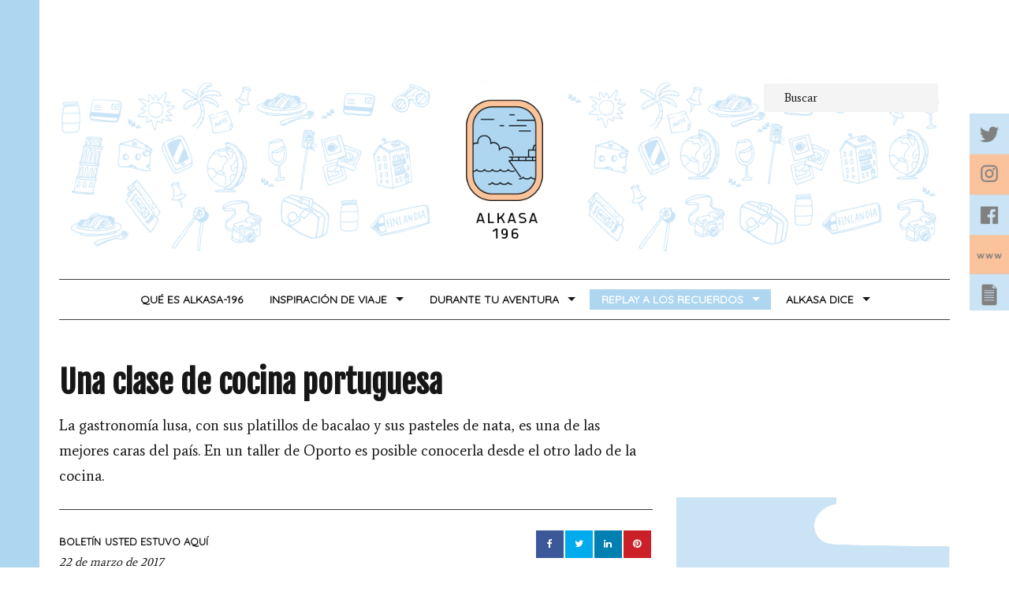

--- FILE ---
content_type: text/html; charset=UTF-8
request_url: https://alkasa196.com/clase-cocina-portuguesa/
body_size: 16787
content:
<!DOCTYPE html>
<html lang="es" class="no-js milkit-sticky-header-yes ">
<head>
<meta name="google-site-verification" content="GLHyzgaAgqRb21W1Riqkq9S89QehN5_GNObl5vBUgGk" />
<meta charset="UTF-8">
<meta name="viewport" content="width=device-width, user-scalable=no, initial-scale=1.0, minimum-scale=1.0, maximum-scale=1.0">
<link rel="profile" href="https://gmpg.org/xfn/11">
<link rel="pingback" href="https://alkasa196.com/xmlrpc.php">
<link rel="shortcut icon" href="https://alkasa196.com/wp-content/uploads/2015/04/Ventana_Favicon_ALKASA196.png">
<link rel='stylesheet' id='open-sans-css'  href='https://fonts.googleapis.com/css?family=Fjalla+One' type='text/css' media='all' />
<link rel='stylesheet' id='open-sans-css'  href='https://fonts.googleapis.com/css?family=Average' type='text/css' media='all' />
<link rel='stylesheet' id='open-sans-css'  href='https://fonts.googleapis.com/css?family=Quicksand' type='text/css' media='all' />
<script>(function(){document.documentElement.className+=' js'})();</script>

<meta name='robots' content='index, follow, max-image-preview:large, max-snippet:-1, max-video-preview:-1' />
	<style>img:is([sizes="auto" i], [sizes^="auto," i]) { contain-intrinsic-size: 3000px 1500px }</style>
	
	<!-- This site is optimized with the Yoast SEO plugin v24.2 - https://yoast.com/wordpress/plugins/seo/ -->
	<title>Una clase de cocina portuguesa - ALKASA-196</title>
	<link rel="canonical" href="https://alkasa196.com/clase-cocina-portuguesa/" />
	<meta property="og:locale" content="es_ES" />
	<meta property="og:type" content="article" />
	<meta property="og:title" content="Una clase de cocina portuguesa - ALKASA-196" />
	<meta property="og:description" content="La gastronomía lusa, con sus platillos de bacalao y sus pasteles de nata, es una de las mejores caras del país. En un taller de Oporto es posible conocerla desde el otro lado de la cocina." />
	<meta property="og:url" content="https://alkasa196.com/clase-cocina-portuguesa/" />
	<meta property="og:site_name" content="ALKASA-196" />
	<meta property="article:published_time" content="2017-03-22T10:25:13+00:00" />
	<meta property="article:modified_time" content="2017-03-22T10:30:33+00:00" />
	<meta property="og:image" content="https://alkasa196.com/wp-content/uploads/2017/02/ALKASA-196_Cocina_Oporto_portada.jpg" />
	<meta property="og:image:width" content="1200" />
	<meta property="og:image:height" content="800" />
	<meta property="og:image:type" content="image/jpeg" />
	<meta name="author" content="Equipo Viajes Alkasa" />
	<meta name="twitter:card" content="summary_large_image" />
	<meta name="twitter:label1" content="Escrito por" />
	<meta name="twitter:data1" content="Equipo Viajes Alkasa" />
	<meta name="twitter:label2" content="Tiempo de lectura" />
	<meta name="twitter:data2" content="3 minutos" />
	<script type="application/ld+json" class="yoast-schema-graph">{"@context":"https://schema.org","@graph":[{"@type":"WebPage","@id":"https://alkasa196.com/clase-cocina-portuguesa/","url":"https://alkasa196.com/clase-cocina-portuguesa/","name":"Una clase de cocina portuguesa - ALKASA-196","isPartOf":{"@id":"https://alkasa196.com/#website"},"primaryImageOfPage":{"@id":"https://alkasa196.com/clase-cocina-portuguesa/#primaryimage"},"image":{"@id":"https://alkasa196.com/clase-cocina-portuguesa/#primaryimage"},"thumbnailUrl":"https://alkasa196.com/wp-content/uploads/2017/02/ALKASA-196_Cocina_Oporto_portada.jpg","datePublished":"2017-03-22T10:25:13+00:00","dateModified":"2017-03-22T10:30:33+00:00","author":{"@id":"https://alkasa196.com/#/schema/person/5314b21fd6ef9871387dd085c2b1ebf9"},"breadcrumb":{"@id":"https://alkasa196.com/clase-cocina-portuguesa/#breadcrumb"},"inLanguage":"es","potentialAction":[{"@type":"ReadAction","target":["https://alkasa196.com/clase-cocina-portuguesa/"]}]},{"@type":"ImageObject","inLanguage":"es","@id":"https://alkasa196.com/clase-cocina-portuguesa/#primaryimage","url":"https://alkasa196.com/wp-content/uploads/2017/02/ALKASA-196_Cocina_Oporto_portada.jpg","contentUrl":"https://alkasa196.com/wp-content/uploads/2017/02/ALKASA-196_Cocina_Oporto_portada.jpg","width":1200,"height":800},{"@type":"BreadcrumbList","@id":"https://alkasa196.com/clase-cocina-portuguesa/#breadcrumb","itemListElement":[{"@type":"ListItem","position":1,"name":"Portada","item":"https://alkasa196.com/"},{"@type":"ListItem","position":2,"name":"Equipo Alkasa","item":"https://alkasa196.com/recientes/"},{"@type":"ListItem","position":3,"name":"Una clase de cocina portuguesa"}]},{"@type":"WebSite","@id":"https://alkasa196.com/#website","url":"https://alkasa196.com/","name":"ALKASA-196","description":"","potentialAction":[{"@type":"SearchAction","target":{"@type":"EntryPoint","urlTemplate":"https://alkasa196.com/?s={search_term_string}"},"query-input":{"@type":"PropertyValueSpecification","valueRequired":true,"valueName":"search_term_string"}}],"inLanguage":"es"},{"@type":"Person","@id":"https://alkasa196.com/#/schema/person/5314b21fd6ef9871387dd085c2b1ebf9","name":"Equipo Viajes Alkasa","image":{"@type":"ImageObject","inLanguage":"es","@id":"https://alkasa196.com/#/schema/person/image/","url":"https://secure.gravatar.com/avatar/11c69cc76fa3324199c761a83151617d?s=96&d=mm&r=g","contentUrl":"https://secure.gravatar.com/avatar/11c69cc76fa3324199c761a83151617d?s=96&d=mm&r=g","caption":"Equipo Viajes Alkasa"},"url":"https://alkasa196.com/author/editoralkasa/"}]}</script>
	<!-- / Yoast SEO plugin. -->


<link rel='dns-prefetch' href='//fonts.googleapis.com' />
<link rel="alternate" type="application/rss+xml" title="ALKASA-196 &raquo; Feed" href="https://alkasa196.com/feed/" />
<link rel="alternate" type="application/rss+xml" title="ALKASA-196 &raquo; Feed de los comentarios" href="https://alkasa196.com/comments/feed/" />
		<!-- This site uses the Google Analytics by ExactMetrics plugin v8.3.2 - Using Analytics tracking - https://www.exactmetrics.com/ -->
							<script src="//www.googletagmanager.com/gtag/js?id=G-L0N51SLC2Y"  data-cfasync="false" data-wpfc-render="false" type="text/javascript" async></script>
			<script data-cfasync="false" data-wpfc-render="false" type="text/javascript">
				var em_version = '8.3.2';
				var em_track_user = true;
				var em_no_track_reason = '';
								var ExactMetricsDefaultLocations = {"page_location":"https:\/\/alkasa196.com\/clase-cocina-portuguesa\/"};
				if ( typeof ExactMetricsPrivacyGuardFilter === 'function' ) {
					var ExactMetricsLocations = (typeof ExactMetricsExcludeQuery === 'object') ? ExactMetricsPrivacyGuardFilter( ExactMetricsExcludeQuery ) : ExactMetricsPrivacyGuardFilter( ExactMetricsDefaultLocations );
				} else {
					var ExactMetricsLocations = (typeof ExactMetricsExcludeQuery === 'object') ? ExactMetricsExcludeQuery : ExactMetricsDefaultLocations;
				}

								var disableStrs = [
										'ga-disable-G-L0N51SLC2Y',
									];

				/* Function to detect opted out users */
				function __gtagTrackerIsOptedOut() {
					for (var index = 0; index < disableStrs.length; index++) {
						if (document.cookie.indexOf(disableStrs[index] + '=true') > -1) {
							return true;
						}
					}

					return false;
				}

				/* Disable tracking if the opt-out cookie exists. */
				if (__gtagTrackerIsOptedOut()) {
					for (var index = 0; index < disableStrs.length; index++) {
						window[disableStrs[index]] = true;
					}
				}

				/* Opt-out function */
				function __gtagTrackerOptout() {
					for (var index = 0; index < disableStrs.length; index++) {
						document.cookie = disableStrs[index] + '=true; expires=Thu, 31 Dec 2099 23:59:59 UTC; path=/';
						window[disableStrs[index]] = true;
					}
				}

				if ('undefined' === typeof gaOptout) {
					function gaOptout() {
						__gtagTrackerOptout();
					}
				}
								window.dataLayer = window.dataLayer || [];

				window.ExactMetricsDualTracker = {
					helpers: {},
					trackers: {},
				};
				if (em_track_user) {
					function __gtagDataLayer() {
						dataLayer.push(arguments);
					}

					function __gtagTracker(type, name, parameters) {
						if (!parameters) {
							parameters = {};
						}

						if (parameters.send_to) {
							__gtagDataLayer.apply(null, arguments);
							return;
						}

						if (type === 'event') {
														parameters.send_to = exactmetrics_frontend.v4_id;
							var hookName = name;
							if (typeof parameters['event_category'] !== 'undefined') {
								hookName = parameters['event_category'] + ':' + name;
							}

							if (typeof ExactMetricsDualTracker.trackers[hookName] !== 'undefined') {
								ExactMetricsDualTracker.trackers[hookName](parameters);
							} else {
								__gtagDataLayer('event', name, parameters);
							}
							
						} else {
							__gtagDataLayer.apply(null, arguments);
						}
					}

					__gtagTracker('js', new Date());
					__gtagTracker('set', {
						'developer_id.dNDMyYj': true,
											});
					if ( ExactMetricsLocations.page_location ) {
						__gtagTracker('set', ExactMetricsLocations);
					}
										__gtagTracker('config', 'G-L0N51SLC2Y', {"forceSSL":"true"} );
															window.gtag = __gtagTracker;										(function () {
						/* https://developers.google.com/analytics/devguides/collection/analyticsjs/ */
						/* ga and __gaTracker compatibility shim. */
						var noopfn = function () {
							return null;
						};
						var newtracker = function () {
							return new Tracker();
						};
						var Tracker = function () {
							return null;
						};
						var p = Tracker.prototype;
						p.get = noopfn;
						p.set = noopfn;
						p.send = function () {
							var args = Array.prototype.slice.call(arguments);
							args.unshift('send');
							__gaTracker.apply(null, args);
						};
						var __gaTracker = function () {
							var len = arguments.length;
							if (len === 0) {
								return;
							}
							var f = arguments[len - 1];
							if (typeof f !== 'object' || f === null || typeof f.hitCallback !== 'function') {
								if ('send' === arguments[0]) {
									var hitConverted, hitObject = false, action;
									if ('event' === arguments[1]) {
										if ('undefined' !== typeof arguments[3]) {
											hitObject = {
												'eventAction': arguments[3],
												'eventCategory': arguments[2],
												'eventLabel': arguments[4],
												'value': arguments[5] ? arguments[5] : 1,
											}
										}
									}
									if ('pageview' === arguments[1]) {
										if ('undefined' !== typeof arguments[2]) {
											hitObject = {
												'eventAction': 'page_view',
												'page_path': arguments[2],
											}
										}
									}
									if (typeof arguments[2] === 'object') {
										hitObject = arguments[2];
									}
									if (typeof arguments[5] === 'object') {
										Object.assign(hitObject, arguments[5]);
									}
									if ('undefined' !== typeof arguments[1].hitType) {
										hitObject = arguments[1];
										if ('pageview' === hitObject.hitType) {
											hitObject.eventAction = 'page_view';
										}
									}
									if (hitObject) {
										action = 'timing' === arguments[1].hitType ? 'timing_complete' : hitObject.eventAction;
										hitConverted = mapArgs(hitObject);
										__gtagTracker('event', action, hitConverted);
									}
								}
								return;
							}

							function mapArgs(args) {
								var arg, hit = {};
								var gaMap = {
									'eventCategory': 'event_category',
									'eventAction': 'event_action',
									'eventLabel': 'event_label',
									'eventValue': 'event_value',
									'nonInteraction': 'non_interaction',
									'timingCategory': 'event_category',
									'timingVar': 'name',
									'timingValue': 'value',
									'timingLabel': 'event_label',
									'page': 'page_path',
									'location': 'page_location',
									'title': 'page_title',
									'referrer' : 'page_referrer',
								};
								for (arg in args) {
																		if (!(!args.hasOwnProperty(arg) || !gaMap.hasOwnProperty(arg))) {
										hit[gaMap[arg]] = args[arg];
									} else {
										hit[arg] = args[arg];
									}
								}
								return hit;
							}

							try {
								f.hitCallback();
							} catch (ex) {
							}
						};
						__gaTracker.create = newtracker;
						__gaTracker.getByName = newtracker;
						__gaTracker.getAll = function () {
							return [];
						};
						__gaTracker.remove = noopfn;
						__gaTracker.loaded = true;
						window['__gaTracker'] = __gaTracker;
					})();
									} else {
										console.log("");
					(function () {
						function __gtagTracker() {
							return null;
						}

						window['__gtagTracker'] = __gtagTracker;
						window['gtag'] = __gtagTracker;
					})();
									}
			</script>
				<!-- / Google Analytics by ExactMetrics -->
		<script type="text/javascript">
/* <![CDATA[ */
window._wpemojiSettings = {"baseUrl":"https:\/\/s.w.org\/images\/core\/emoji\/15.0.3\/72x72\/","ext":".png","svgUrl":"https:\/\/s.w.org\/images\/core\/emoji\/15.0.3\/svg\/","svgExt":".svg","source":{"concatemoji":"https:\/\/alkasa196.com\/wp-includes\/js\/wp-emoji-release.min.js?ver=6.7.4"}};
/*! This file is auto-generated */
!function(i,n){var o,s,e;function c(e){try{var t={supportTests:e,timestamp:(new Date).valueOf()};sessionStorage.setItem(o,JSON.stringify(t))}catch(e){}}function p(e,t,n){e.clearRect(0,0,e.canvas.width,e.canvas.height),e.fillText(t,0,0);var t=new Uint32Array(e.getImageData(0,0,e.canvas.width,e.canvas.height).data),r=(e.clearRect(0,0,e.canvas.width,e.canvas.height),e.fillText(n,0,0),new Uint32Array(e.getImageData(0,0,e.canvas.width,e.canvas.height).data));return t.every(function(e,t){return e===r[t]})}function u(e,t,n){switch(t){case"flag":return n(e,"\ud83c\udff3\ufe0f\u200d\u26a7\ufe0f","\ud83c\udff3\ufe0f\u200b\u26a7\ufe0f")?!1:!n(e,"\ud83c\uddfa\ud83c\uddf3","\ud83c\uddfa\u200b\ud83c\uddf3")&&!n(e,"\ud83c\udff4\udb40\udc67\udb40\udc62\udb40\udc65\udb40\udc6e\udb40\udc67\udb40\udc7f","\ud83c\udff4\u200b\udb40\udc67\u200b\udb40\udc62\u200b\udb40\udc65\u200b\udb40\udc6e\u200b\udb40\udc67\u200b\udb40\udc7f");case"emoji":return!n(e,"\ud83d\udc26\u200d\u2b1b","\ud83d\udc26\u200b\u2b1b")}return!1}function f(e,t,n){var r="undefined"!=typeof WorkerGlobalScope&&self instanceof WorkerGlobalScope?new OffscreenCanvas(300,150):i.createElement("canvas"),a=r.getContext("2d",{willReadFrequently:!0}),o=(a.textBaseline="top",a.font="600 32px Arial",{});return e.forEach(function(e){o[e]=t(a,e,n)}),o}function t(e){var t=i.createElement("script");t.src=e,t.defer=!0,i.head.appendChild(t)}"undefined"!=typeof Promise&&(o="wpEmojiSettingsSupports",s=["flag","emoji"],n.supports={everything:!0,everythingExceptFlag:!0},e=new Promise(function(e){i.addEventListener("DOMContentLoaded",e,{once:!0})}),new Promise(function(t){var n=function(){try{var e=JSON.parse(sessionStorage.getItem(o));if("object"==typeof e&&"number"==typeof e.timestamp&&(new Date).valueOf()<e.timestamp+604800&&"object"==typeof e.supportTests)return e.supportTests}catch(e){}return null}();if(!n){if("undefined"!=typeof Worker&&"undefined"!=typeof OffscreenCanvas&&"undefined"!=typeof URL&&URL.createObjectURL&&"undefined"!=typeof Blob)try{var e="postMessage("+f.toString()+"("+[JSON.stringify(s),u.toString(),p.toString()].join(",")+"));",r=new Blob([e],{type:"text/javascript"}),a=new Worker(URL.createObjectURL(r),{name:"wpTestEmojiSupports"});return void(a.onmessage=function(e){c(n=e.data),a.terminate(),t(n)})}catch(e){}c(n=f(s,u,p))}t(n)}).then(function(e){for(var t in e)n.supports[t]=e[t],n.supports.everything=n.supports.everything&&n.supports[t],"flag"!==t&&(n.supports.everythingExceptFlag=n.supports.everythingExceptFlag&&n.supports[t]);n.supports.everythingExceptFlag=n.supports.everythingExceptFlag&&!n.supports.flag,n.DOMReady=!1,n.readyCallback=function(){n.DOMReady=!0}}).then(function(){return e}).then(function(){var e;n.supports.everything||(n.readyCallback(),(e=n.source||{}).concatemoji?t(e.concatemoji):e.wpemoji&&e.twemoji&&(t(e.twemoji),t(e.wpemoji)))}))}((window,document),window._wpemojiSettings);
/* ]]> */
</script>
<style id='wp-emoji-styles-inline-css' type='text/css'>

	img.wp-smiley, img.emoji {
		display: inline !important;
		border: none !important;
		box-shadow: none !important;
		height: 1em !important;
		width: 1em !important;
		margin: 0 0.07em !important;
		vertical-align: -0.1em !important;
		background: none !important;
		padding: 0 !important;
	}
</style>
<link rel='stylesheet' id='wp-block-library-css' href='https://alkasa196.com/wp-includes/css/dist/block-library/style.min.css?ver=6.7.4' type='text/css' media='all' />
<style id='classic-theme-styles-inline-css' type='text/css'>
/*! This file is auto-generated */
.wp-block-button__link{color:#fff;background-color:#32373c;border-radius:9999px;box-shadow:none;text-decoration:none;padding:calc(.667em + 2px) calc(1.333em + 2px);font-size:1.125em}.wp-block-file__button{background:#32373c;color:#fff;text-decoration:none}
</style>
<style id='global-styles-inline-css' type='text/css'>
:root{--wp--preset--aspect-ratio--square: 1;--wp--preset--aspect-ratio--4-3: 4/3;--wp--preset--aspect-ratio--3-4: 3/4;--wp--preset--aspect-ratio--3-2: 3/2;--wp--preset--aspect-ratio--2-3: 2/3;--wp--preset--aspect-ratio--16-9: 16/9;--wp--preset--aspect-ratio--9-16: 9/16;--wp--preset--color--black: #000000;--wp--preset--color--cyan-bluish-gray: #abb8c3;--wp--preset--color--white: #ffffff;--wp--preset--color--pale-pink: #f78da7;--wp--preset--color--vivid-red: #cf2e2e;--wp--preset--color--luminous-vivid-orange: #ff6900;--wp--preset--color--luminous-vivid-amber: #fcb900;--wp--preset--color--light-green-cyan: #7bdcb5;--wp--preset--color--vivid-green-cyan: #00d084;--wp--preset--color--pale-cyan-blue: #8ed1fc;--wp--preset--color--vivid-cyan-blue: #0693e3;--wp--preset--color--vivid-purple: #9b51e0;--wp--preset--gradient--vivid-cyan-blue-to-vivid-purple: linear-gradient(135deg,rgba(6,147,227,1) 0%,rgb(155,81,224) 100%);--wp--preset--gradient--light-green-cyan-to-vivid-green-cyan: linear-gradient(135deg,rgb(122,220,180) 0%,rgb(0,208,130) 100%);--wp--preset--gradient--luminous-vivid-amber-to-luminous-vivid-orange: linear-gradient(135deg,rgba(252,185,0,1) 0%,rgba(255,105,0,1) 100%);--wp--preset--gradient--luminous-vivid-orange-to-vivid-red: linear-gradient(135deg,rgba(255,105,0,1) 0%,rgb(207,46,46) 100%);--wp--preset--gradient--very-light-gray-to-cyan-bluish-gray: linear-gradient(135deg,rgb(238,238,238) 0%,rgb(169,184,195) 100%);--wp--preset--gradient--cool-to-warm-spectrum: linear-gradient(135deg,rgb(74,234,220) 0%,rgb(151,120,209) 20%,rgb(207,42,186) 40%,rgb(238,44,130) 60%,rgb(251,105,98) 80%,rgb(254,248,76) 100%);--wp--preset--gradient--blush-light-purple: linear-gradient(135deg,rgb(255,206,236) 0%,rgb(152,150,240) 100%);--wp--preset--gradient--blush-bordeaux: linear-gradient(135deg,rgb(254,205,165) 0%,rgb(254,45,45) 50%,rgb(107,0,62) 100%);--wp--preset--gradient--luminous-dusk: linear-gradient(135deg,rgb(255,203,112) 0%,rgb(199,81,192) 50%,rgb(65,88,208) 100%);--wp--preset--gradient--pale-ocean: linear-gradient(135deg,rgb(255,245,203) 0%,rgb(182,227,212) 50%,rgb(51,167,181) 100%);--wp--preset--gradient--electric-grass: linear-gradient(135deg,rgb(202,248,128) 0%,rgb(113,206,126) 100%);--wp--preset--gradient--midnight: linear-gradient(135deg,rgb(2,3,129) 0%,rgb(40,116,252) 100%);--wp--preset--font-size--small: 13px;--wp--preset--font-size--medium: 20px;--wp--preset--font-size--large: 36px;--wp--preset--font-size--x-large: 42px;--wp--preset--spacing--20: 0.44rem;--wp--preset--spacing--30: 0.67rem;--wp--preset--spacing--40: 1rem;--wp--preset--spacing--50: 1.5rem;--wp--preset--spacing--60: 2.25rem;--wp--preset--spacing--70: 3.38rem;--wp--preset--spacing--80: 5.06rem;--wp--preset--shadow--natural: 6px 6px 9px rgba(0, 0, 0, 0.2);--wp--preset--shadow--deep: 12px 12px 50px rgba(0, 0, 0, 0.4);--wp--preset--shadow--sharp: 6px 6px 0px rgba(0, 0, 0, 0.2);--wp--preset--shadow--outlined: 6px 6px 0px -3px rgba(255, 255, 255, 1), 6px 6px rgba(0, 0, 0, 1);--wp--preset--shadow--crisp: 6px 6px 0px rgba(0, 0, 0, 1);}:where(.is-layout-flex){gap: 0.5em;}:where(.is-layout-grid){gap: 0.5em;}body .is-layout-flex{display: flex;}.is-layout-flex{flex-wrap: wrap;align-items: center;}.is-layout-flex > :is(*, div){margin: 0;}body .is-layout-grid{display: grid;}.is-layout-grid > :is(*, div){margin: 0;}:where(.wp-block-columns.is-layout-flex){gap: 2em;}:where(.wp-block-columns.is-layout-grid){gap: 2em;}:where(.wp-block-post-template.is-layout-flex){gap: 1.25em;}:where(.wp-block-post-template.is-layout-grid){gap: 1.25em;}.has-black-color{color: var(--wp--preset--color--black) !important;}.has-cyan-bluish-gray-color{color: var(--wp--preset--color--cyan-bluish-gray) !important;}.has-white-color{color: var(--wp--preset--color--white) !important;}.has-pale-pink-color{color: var(--wp--preset--color--pale-pink) !important;}.has-vivid-red-color{color: var(--wp--preset--color--vivid-red) !important;}.has-luminous-vivid-orange-color{color: var(--wp--preset--color--luminous-vivid-orange) !important;}.has-luminous-vivid-amber-color{color: var(--wp--preset--color--luminous-vivid-amber) !important;}.has-light-green-cyan-color{color: var(--wp--preset--color--light-green-cyan) !important;}.has-vivid-green-cyan-color{color: var(--wp--preset--color--vivid-green-cyan) !important;}.has-pale-cyan-blue-color{color: var(--wp--preset--color--pale-cyan-blue) !important;}.has-vivid-cyan-blue-color{color: var(--wp--preset--color--vivid-cyan-blue) !important;}.has-vivid-purple-color{color: var(--wp--preset--color--vivid-purple) !important;}.has-black-background-color{background-color: var(--wp--preset--color--black) !important;}.has-cyan-bluish-gray-background-color{background-color: var(--wp--preset--color--cyan-bluish-gray) !important;}.has-white-background-color{background-color: var(--wp--preset--color--white) !important;}.has-pale-pink-background-color{background-color: var(--wp--preset--color--pale-pink) !important;}.has-vivid-red-background-color{background-color: var(--wp--preset--color--vivid-red) !important;}.has-luminous-vivid-orange-background-color{background-color: var(--wp--preset--color--luminous-vivid-orange) !important;}.has-luminous-vivid-amber-background-color{background-color: var(--wp--preset--color--luminous-vivid-amber) !important;}.has-light-green-cyan-background-color{background-color: var(--wp--preset--color--light-green-cyan) !important;}.has-vivid-green-cyan-background-color{background-color: var(--wp--preset--color--vivid-green-cyan) !important;}.has-pale-cyan-blue-background-color{background-color: var(--wp--preset--color--pale-cyan-blue) !important;}.has-vivid-cyan-blue-background-color{background-color: var(--wp--preset--color--vivid-cyan-blue) !important;}.has-vivid-purple-background-color{background-color: var(--wp--preset--color--vivid-purple) !important;}.has-black-border-color{border-color: var(--wp--preset--color--black) !important;}.has-cyan-bluish-gray-border-color{border-color: var(--wp--preset--color--cyan-bluish-gray) !important;}.has-white-border-color{border-color: var(--wp--preset--color--white) !important;}.has-pale-pink-border-color{border-color: var(--wp--preset--color--pale-pink) !important;}.has-vivid-red-border-color{border-color: var(--wp--preset--color--vivid-red) !important;}.has-luminous-vivid-orange-border-color{border-color: var(--wp--preset--color--luminous-vivid-orange) !important;}.has-luminous-vivid-amber-border-color{border-color: var(--wp--preset--color--luminous-vivid-amber) !important;}.has-light-green-cyan-border-color{border-color: var(--wp--preset--color--light-green-cyan) !important;}.has-vivid-green-cyan-border-color{border-color: var(--wp--preset--color--vivid-green-cyan) !important;}.has-pale-cyan-blue-border-color{border-color: var(--wp--preset--color--pale-cyan-blue) !important;}.has-vivid-cyan-blue-border-color{border-color: var(--wp--preset--color--vivid-cyan-blue) !important;}.has-vivid-purple-border-color{border-color: var(--wp--preset--color--vivid-purple) !important;}.has-vivid-cyan-blue-to-vivid-purple-gradient-background{background: var(--wp--preset--gradient--vivid-cyan-blue-to-vivid-purple) !important;}.has-light-green-cyan-to-vivid-green-cyan-gradient-background{background: var(--wp--preset--gradient--light-green-cyan-to-vivid-green-cyan) !important;}.has-luminous-vivid-amber-to-luminous-vivid-orange-gradient-background{background: var(--wp--preset--gradient--luminous-vivid-amber-to-luminous-vivid-orange) !important;}.has-luminous-vivid-orange-to-vivid-red-gradient-background{background: var(--wp--preset--gradient--luminous-vivid-orange-to-vivid-red) !important;}.has-very-light-gray-to-cyan-bluish-gray-gradient-background{background: var(--wp--preset--gradient--very-light-gray-to-cyan-bluish-gray) !important;}.has-cool-to-warm-spectrum-gradient-background{background: var(--wp--preset--gradient--cool-to-warm-spectrum) !important;}.has-blush-light-purple-gradient-background{background: var(--wp--preset--gradient--blush-light-purple) !important;}.has-blush-bordeaux-gradient-background{background: var(--wp--preset--gradient--blush-bordeaux) !important;}.has-luminous-dusk-gradient-background{background: var(--wp--preset--gradient--luminous-dusk) !important;}.has-pale-ocean-gradient-background{background: var(--wp--preset--gradient--pale-ocean) !important;}.has-electric-grass-gradient-background{background: var(--wp--preset--gradient--electric-grass) !important;}.has-midnight-gradient-background{background: var(--wp--preset--gradient--midnight) !important;}.has-small-font-size{font-size: var(--wp--preset--font-size--small) !important;}.has-medium-font-size{font-size: var(--wp--preset--font-size--medium) !important;}.has-large-font-size{font-size: var(--wp--preset--font-size--large) !important;}.has-x-large-font-size{font-size: var(--wp--preset--font-size--x-large) !important;}
:where(.wp-block-post-template.is-layout-flex){gap: 1.25em;}:where(.wp-block-post-template.is-layout-grid){gap: 1.25em;}
:where(.wp-block-columns.is-layout-flex){gap: 2em;}:where(.wp-block-columns.is-layout-grid){gap: 2em;}
:root :where(.wp-block-pullquote){font-size: 1.5em;line-height: 1.6;}
</style>
<link rel='stylesheet' id='contact-form-7-css' href='https://alkasa196.com/wp-content/plugins/contact-form-7/includes/css/styles.css?ver=6.0.3' type='text/css' media='all' />
<link rel='stylesheet' id='milkit-style-css' href='https://alkasa196.com/wp-content/themes/milkit/style.css?ver=6.7.4' type='text/css' media='all' />
<link rel='stylesheet' id='milkit-fontawesome-css' href='https://alkasa196.com/wp-content/themes/milkit/fonts/font-awesome.min.css?ver=6.7.4' type='text/css' media='all' />
<link rel='stylesheet' id='milkit-google-font-css' href='https://fonts.googleapis.com/css?family=Karla%3A400%2C700%2C400italic%2C700italic&#038;ver=6.7.4' type='text/css' media='all' />
<link rel='stylesheet' id='easy_table_style-css' href='https://alkasa196.com/wp-content/plugins/easy-table/themes/default/style.css?ver=1.8' type='text/css' media='all' />
<script type="text/javascript" src="https://alkasa196.com/wp-content/plugins/google-analytics-dashboard-for-wp/assets/js/frontend-gtag.min.js?ver=8.3.2" id="exactmetrics-frontend-script-js" async="async" data-wp-strategy="async"></script>
<script data-cfasync="false" data-wpfc-render="false" type="text/javascript" id='exactmetrics-frontend-script-js-extra'>/* <![CDATA[ */
var exactmetrics_frontend = {"js_events_tracking":"true","download_extensions":"zip,mp3,mpeg,pdf,docx,pptx,xlsx,rar","inbound_paths":"[{\"path\":\"\\\/go\\\/\",\"label\":\"affiliate\"},{\"path\":\"\\\/recommend\\\/\",\"label\":\"affiliate\"}]","home_url":"https:\/\/alkasa196.com","hash_tracking":"false","v4_id":"G-L0N51SLC2Y"};/* ]]> */
</script>
<script type="text/javascript" src="https://alkasa196.com/wp-includes/js/jquery/jquery.min.js?ver=3.7.1" id="jquery-core-js"></script>
<script type="text/javascript" src="https://alkasa196.com/wp-includes/js/jquery/jquery-migrate.min.js?ver=3.4.1" id="jquery-migrate-js"></script>
<link rel="https://api.w.org/" href="https://alkasa196.com/wp-json/" /><link rel="alternate" title="JSON" type="application/json" href="https://alkasa196.com/wp-json/wp/v2/posts/2760" /><link rel="EditURI" type="application/rsd+xml" title="RSD" href="https://alkasa196.com/xmlrpc.php?rsd" />
<link rel='shortlink' href='https://alkasa196.com/?p=2760' />
<link rel="alternate" title="oEmbed (JSON)" type="application/json+oembed" href="https://alkasa196.com/wp-json/oembed/1.0/embed?url=https%3A%2F%2Falkasa196.com%2Fclase-cocina-portuguesa%2F" />
<link rel="alternate" title="oEmbed (XML)" type="text/xml+oembed" href="https://alkasa196.com/wp-json/oembed/1.0/embed?url=https%3A%2F%2Falkasa196.com%2Fclase-cocina-portuguesa%2F&#038;format=xml" />

		<style type="text/css" media="screen">

		.site-logo {
			max-width: 100%;
		}

		#site-mobile-navigation-toggle,
		.post-modules-highlight,
		#related-posts .related-posts,
		.blog .sticky,
		.post-review .review-summary,
		.milkit-gallery,
		body:before,
		.sf-menu .megamenu .sub-categories a {
			background-color: #fbc298;
		}

		mark,
		ins,
		.page-title,
		#author-bio,
		#comments .bypostauthor > .comment-body {
			background-color: #aed6f1;
		}

		a:hover,
		.site-info a,
		.author-date .nickname,
		.review-summary .star-rating span:before ,
		#colophon a,
		.sf-menu .megamenu .subnav-posts a:hover {
			color: #aed6f1;
		}

		#colophon .site-follow a:hover,
		.milkit_widget_social .site-follow a:hover,
		.sf-menu.sf-js-enabled > li.current_page_item > a,
		.sf-menu.sf-js-enabled > li.current_page_parent > a,
		.sf-menu.sf-js-enabled > li.current-menu-parent > a,
		.sf-menu.sf-js-enabled > li.current-menu-item > a,
		.sf-menu.sf-js-enabled > li.current-menu-ancestor > a,
		.sf-menu.sf-js-enabled > li.current-post-ancestor > a,
		.sf-menu.sf-js-enabled > li.sfHover > a,
		.sf-menu.sf-js-enabled > li > a:hover {
			background-color: #aed6f1;
		}

		
		@media only screen and (-webkit-min-device-pixel-ratio: 2), only screen and (min-resolution: 144dppx) {
			.site-logo {
				max-width: 100%;
				background-image: url( http://alkasa196.com/wp-content/uploads/2017/02/ALKASA-196_HeaderVentanaSol.png );
				background-size: 100% 100%;
			}
			.site-logo img {
				opacity: 0;
			}
		}

		
		.site-logo{display:inline-block;}
.secondary-navigation { position: absolute; top: 30px; right: 30px;}
body:before { background-color: #aed6f1; }

#home-top-area .post-modules:nth-child(2) .entry-cats a { background-color: #fbc298; padding:0 10px;} 

#home-top-area .post-modules:nth-child(4) .entry-title a {color: white; }
#home-top-area .post-modules:nth-child(4) .post-modules-highlight{
padding:0;
}
#home-top-area .post-modules:nth-child(4) .post-modules-highlight article{
      padding:15px;
      border-left:10px solid #fff;
      border-right:10px solid #fff;
      display: table-cell;
}
@media (max-width: 700px) {
.site-logo{margin-top:20px;}
.secondary-navigation { position: absolute; top: -10px; right: 30px;}
  #home-top-area .post-modules:nth-child(4) .post-modules-highlight article{
        display: block;
      width: 100%;
border:none;
     text-align: center;
    border-bottom:10px solid #fff;
 }
}
#home-top-area .post-modules:nth-child(6) .post-modules-highlight { background-color: #eef7fc; }

#post-23 .entry-title span { background-color: #fbc298; }
#social-sidebar-kation{
position:fixed;
z-index:99;
right:0;
top:20%;
}

.entry-content { padding-right: 30px; }
.taxonomy-description { background-color: #c4c3c2; }

.entry-content a, .entry-content a:hover{
color:#848481;
  font-weight: bold;
}

.single-post .widget-area {
    margin-top: 170px !important;
}

#home-top-area .post-module-content .entry-cats a:only-child {
   display: inline-block !important;
}

.post-modules-highlight article {
  background-color: transparent !important;
}

#page {
 margin-top: 50px;
}

@media  (max-width: 767px) {
	.flex-home .post-module-content{
		position: relative;
		bottom: 0;
padding: 0px;
	}
	.flex-home .post-module-content .entry-cats{
		display: none;
	}
	.flex-home .post-module-content .entry-title{
margin-top: 10px;
		position: relative;
		top: 0;
		-webkit-transform: none;
		-ms-transform: none;
		transform: none;
font-size: 20px;
    line-height: 30px;
color: #171617;
text-align: left;
	}
} 

		</style>

	
<!--[if lt IE 9]>
<script src="https://alkasa196.com/wp-content/themes/milkit/js/ie8.js?ver=1.0" type="text/javascript"></script>
<![endif]-->
<style>
.entry-cats a[href="https://www.alkasa196.com/category/boletin/"] { 
  display: none;
}
</style>
</head>

<body class="post-template-default single single-post postid-2760 single-format-standard  right-sidebar">

<div id="social-sidebar-kation">
	<a target="_blank" href="https://www.twitter.com/viajesalkasa" class="tw"></a>
	<a target="_blank" href="https://www.instagram.com/viajesalkasa" class="ig"></a>
	<a target="_blank" href="https://www.facebook.com/viajesalkasa" class="fb"></a>
	<a target="_blank" href="http://www.viajesalkasa.com/" class="ww"></a>
	<a target="_blank" href="javascript:;" class="newsw" onClick="jQuery('html, body').animate({ scrollTop: jQuery('#mc_embed_signup').offset().top - 100 }, 1000);"></a>
</div>

<div id="page" class="hfeed site wrap">
	<a class="skip-link screen-reader-text" href="#content">Saltar al contenido</a>

	
	<header id="masthead" class="site-header header-center" role="banner" itemscope="itemscope" itemtype="https://schema.org/WPHeader">

		<div class="site-branding">
			
								<h3 class="site-title semantic" itemprop="headline">ALKASA-196</h3>
				
				<a href="https://alkasa196.com/" rel="home" class="site-logo"><img src="https://alkasa196.com/wp-content/uploads/2017/02/ALKASA-196_HeaderVentanaSol.png" alt="ALKASA-196" width="1331" height="274"></a>
				
						<p class="site-description" itemprop="description"></p>

					</div><!-- .site-branding -->

		<div class="secondary-navigation">

					<form role="search" method="get" class="search-form" action="https://alkasa196.com/">
	<label>
		<input type="search" class="search-field" placeholder="Buscar" value="" name="s" title="Buscar" />
	</label>
</form>		
		
		</div><!-- .secondary-navigation -->

		<a href="#" id="site-mobile-navigation-toggle" data-open-text="Navegación" data-close-text="Cerrar">Navegación</a>

		<nav id="site-navigation" class="main-navigation" role="navigation" itemscope="itemscope" itemtype="http://schema.org/SiteNavigationElement">
			<h3 class="semantic">Navegación del sitio</h3>
						<div class="header-navigation"><ul id="menu-navigation" class="sf-menu"><li id="menu-item-199" class="menu-item menu-item-type-post_type menu-item-object-page menu-item-home menu-item-199"><a href="https://alkasa196.com/">Qué es ALKASA-196</a></li>
<li id="menu-item-215" class="menu-item menu-item-type-taxonomy menu-item-object-category menu-item-has-children menu-item-215"><a href="https://alkasa196.com/category/inspiracionviaje/">Inspiración de viaje</a>
<ul class="sub-menu">
	<li id="menu-item-216" class="menu-item menu-item-type-taxonomy menu-item-object-category menu-item-216"><a href="https://alkasa196.com/category/inspiracionviaje/bcomobourdain/">B como Bourdain</a></li>
	<li id="menu-item-203" class="menu-item menu-item-type-taxonomy menu-item-object-category menu-item-203"><a href="https://alkasa196.com/category/inspiracionviaje/mundoen48/">El mundo en 48,442 km2</a></li>
	<li id="menu-item-217" class="menu-item menu-item-type-taxonomy menu-item-object-category menu-item-217"><a href="https://alkasa196.com/category/inspiracionviaje/cabezaajena/">En cabeza ajena</a></li>
	<li id="menu-item-218" class="menu-item menu-item-type-taxonomy menu-item-object-category menu-item-218"><a href="https://alkasa196.com/category/inspiracionviaje/bibliotecaalkasa/">La biblioteca Alkasa</a></li>
	<li id="menu-item-219" class="menu-item menu-item-type-taxonomy menu-item-object-category menu-item-219"><a href="https://alkasa196.com/category/inspiracionviaje/trailersviaje/">Trailers de viaje</a></li>
</ul>
</li>
<li id="menu-item-213" class="menu-item menu-item-type-taxonomy menu-item-object-category menu-item-has-children menu-item-213"><a href="https://alkasa196.com/category/durante-tu-aventura/">Durante tu aventura</a>
<ul class="sub-menu">
	<li id="menu-item-214" class="menu-item menu-item-type-taxonomy menu-item-object-category menu-item-214"><a href="https://alkasa196.com/category/durante-tu-aventura/comerseelmundo/">Comerse el mundo</a></li>
	<li id="menu-item-202" class="menu-item menu-item-type-taxonomy menu-item-object-category menu-item-202 megamenu-parent"><a href="https://alkasa196.com/category/durante-tu-aventura/entresolysol/">Entre sol y sol</a></li>
	<li id="menu-item-1415" class="menu-item menu-item-type-taxonomy menu-item-object-category menu-item-1415"><a href="https://alkasa196.com/category/durante-tu-aventura/el-gps-alkasa/">El GPS Alkasa</a></li>
	<li id="menu-item-201" class="menu-item menu-item-type-taxonomy menu-item-object-category menu-item-201"><a href="https://alkasa196.com/category/durante-tu-aventura/vueltamanzana/">La vuelta a la Manzana</a></li>
</ul>
</li>
<li id="menu-item-220" class="menu-item menu-item-type-taxonomy menu-item-object-category current-post-ancestor menu-item-has-children menu-item-220"><a href="https://alkasa196.com/category/replayrecuerdos/">Replay a los recuerdos</a>
<ul class="sub-menu">
	<li id="menu-item-221" class="menu-item menu-item-type-taxonomy menu-item-object-category menu-item-221"><a href="https://alkasa196.com/category/replayrecuerdos/flashmemoria/">El flash de la memoria</a></li>
	<li id="menu-item-3476" class="menu-item menu-item-type-taxonomy menu-item-object-category menu-item-3476"><a href="https://alkasa196.com/category/replayrecuerdos/producto_interno/">Producto Interno</a></li>
	<li id="menu-item-222" class="menu-item menu-item-type-taxonomy menu-item-object-category current-post-ancestor current-menu-parent current-post-parent menu-item-222"><a href="https://alkasa196.com/category/replayrecuerdos/ustedestuvoaqui/">Usted estuvo aquí</a></li>
	<li id="menu-item-223" class="menu-item menu-item-type-taxonomy menu-item-object-category menu-item-223"><a href="https://alkasa196.com/category/replayrecuerdos/vinoenlamaleta/">Vino en la maleta</a></li>
</ul>
</li>
<li id="menu-item-211" class="menu-item menu-item-type-taxonomy menu-item-object-category menu-item-has-children menu-item-211"><a href="https://alkasa196.com/category/alkasadice/">Alkasa Dice</a>
<ul class="sub-menu">
	<li id="menu-item-3477" class="menu-item menu-item-type-taxonomy menu-item-object-category menu-item-3477"><a href="https://alkasa196.com/category/durante-tu-aventura/alas-alkasa/">Alas Alkasa</a></li>
	<li id="menu-item-212" class="menu-item menu-item-type-taxonomy menu-item-object-category menu-item-212"><a href="https://alkasa196.com/category/alkasadice/novedadesalkasa/">Novedades Alkasa</a></li>
</ul>
</li>
</ul></div>					</nav><!-- #site-navigation -->
	</header><!-- #masthead -->

	<div id="content" class="site-content">

		
	<div id="primary" class="content-area">
		<main id="main" class="site-main single-page" role="main">

		
			

<article id="post-2760" class="post-2760 post type-post status-publish format-standard has-post-thumbnail hentry category-boletin category-ustedestuvoaqui tag-europa tag-gastronomia tag-portugal" itemscope="itemscope" itemtype="https://schema.org/Article">
	<header class="entry-header">
		<h1 class="entry-title" itemprop="name">Una clase de cocina portuguesa</h1>
				<div class="short-description" itemprop="description">
			<p>La gastronomía lusa, con sus platillos de bacalao y sus pasteles de nata, es una de las mejores caras del país. En un taller de Oporto es posible conocerla desde el otro lado de la cocina.</p>
		</div><!-- .short-description -->
		
		<div class="entry-meta">
							<div class="entry-cats">
					<a href="https://alkasa196.com/category/boletin/" class="milkit_cat" rel="category tag">Boletín</a><a href="https://alkasa196.com/category/replayrecuerdos/ustedestuvoaqui/" class="milkit_cat" rel="category tag">Usted estuvo aquí</a>				</div><!-- .entry-meta -->
			
			<div class="author-date">
				<span class="posted-on "><a href="https://alkasa196.com/clase-cocina-portuguesa/" rel="bookmark"><time class="entry-date published" itemprop="datePublished" datetime="2017-03-22T10:25:13+00:00">22 de marzo de 2017</time><time class="updated semantic" itemprop="dateModified" datetime="2017-03-22T10:30:33+00:00">22 de marzo de 2017</time></a></span><span class="byline semantic">Por <span class="author vcard" itemprop="author" itemscope="itemscope" itemtype="http://schema.org/Person"><a itemprop="url" rel="author" class="url fn" href="https://alkasa196.com/author/editoralkasa/"><span class="nickname" itemprop="name">Equipo Viajes Alkasa</span></a></span></span>			</div><!-- .author-date -->

			<div class="comments-views">
							</div><!-- .comments-views -->

						
			
		
		<ul class="post-sharer">

							<li><a class="milkit-facebook-share" href="https://www.facebook.com/sharer/sharer.php?u=https://alkasa196.com/clase-cocina-portuguesa/" onclick="javascript:window.open(this.href, '', 'menubar=no,toolbar=no,resizable=yes,scrollbars=yes,height=600,width=600');return false;"><i class="fa fa-facebook"></i></a></li>
			
							<li><a class="milkit-twitter-share" href="https://twitter.com/share?text=Una%20clase%20de%20cocina%20portuguesa&amp;url=https://alkasa196.com/clase-cocina-portuguesa/" onclick="javascript:window.open(this.href, '', 'menubar=no,toolbar=no,resizable=yes,scrollbars=yes,height=600,width=600');return false;"><i class="fa fa-twitter"></i></a></li>
			
			
							<li><a class="milkit-linkedin-share" href="http://www.linkedin.com/shareArticle?mini=true&amp;url=https://alkasa196.com/clase-cocina-portuguesa/&amp;title=Una%20clase%20de%20cocina%20portuguesa&amp;source=https://alkasa196.com" onclick="javascript:window.open(this.href, '', 'menubar=no,toolbar=no,resizable=yes,scrollbars=yes,height=600,width=600');return false;"><i class="fa fa-linkedin"></i></a></li>
			
							<li><a class="milkit-pinterest-share" href="//pinterest.com/pin/create/button/?url=https://alkasa196.com/clase-cocina-portuguesa/&amp;media=https://alkasa196.com/wp-content/uploads/2017/02/ALKASA-196_Cocina_Oporto_portada.jpg&amp;description=Una%20clase%20de%20cocina%20portuguesa" onclick="javascript:window.open(this.href, '', 'menubar=no,toolbar=no,resizable=yes,scrollbars=yes,height=600,width=600');return false;"><i class="fa fa-pinterest"></i></a></li>
			
		</ul>

		
			
			<meta itemprop="interactionCount" content="UserComments:0">
		</div><!-- .entry-meta -->
	</header><!-- .entry-header -->

	
			<div class="post-thumbnail">
			<img width="855" height="590" src="https://alkasa196.com/wp-content/uploads/2017/02/ALKASA-196_Cocina_Oporto_portada-855x590.jpg" class="attachment-milkit_855x590 size-milkit_855x590 wp-post-image" alt="" itemprop="image" decoding="async" fetchpriority="high" />			</div>

		
	<div class="entry-content">
		<h6 style="text-align: right;">POR: Rab Messina</h6>
<p></p>
<p style="text-align: justify;">La actividad económica con mayor crecimiento en los últimos 10 años en Oporto, la segunda ciudad de Portugal, es el turismo. Con la crisis económica nacional, la ciudad ha respondido con una acelerada explosión hotelera, y la puerta menos pensada alberga un alojamiento boutique. En el caso de <a href="http://workshops-popup.com/"><strong>Workshops Pop-Up</strong></a>, una tienda que inició hace tres años justamente como una tienda pop-up, escondida en la parte trasera está una cocina profesional, donde chefs invitados imparten talleres gastronómicos&#8211; de cocina especializada para locales y de cocina portuguesa básica para turistas&#8211;.</p>
<p style="text-align: justify;"><a href="https://alkasa196.com/wp-content/uploads/2017/02/ALKASA-196_Cocina_Oporto_1.jpg"><img decoding="async" class="aligncenter size-large wp-image-2763" src="https://alkasa196.com/wp-content/uploads/2017/02/ALKASA-196_Cocina_Oporto_1-1024x683.jpg" alt="" width="1024" height="683" srcset="https://alkasa196.com/wp-content/uploads/2017/02/ALKASA-196_Cocina_Oporto_1-1024x683.jpg 1024w, https://alkasa196.com/wp-content/uploads/2017/02/ALKASA-196_Cocina_Oporto_1-300x200.jpg 300w, https://alkasa196.com/wp-content/uploads/2017/02/ALKASA-196_Cocina_Oporto_1-768x512.jpg 768w, https://alkasa196.com/wp-content/uploads/2017/02/ALKASA-196_Cocina_Oporto_1-440x293.jpg 440w, https://alkasa196.com/wp-content/uploads/2017/02/ALKASA-196_Cocina_Oporto_1-650x433.jpg 650w, https://alkasa196.com/wp-content/uploads/2017/02/ALKASA-196_Cocina_Oporto_1-886x590.jpg 886w, https://alkasa196.com/wp-content/uploads/2017/02/ALKASA-196_Cocina_Oporto_1.jpg 1200w" sizes="(max-width: 1024px) 100vw, 1024px" /></a></p>
<p style="text-align: justify;">En una visita reciente a Oporto, decidida a hacer pasteles de nata perfectos en casa, me apunté a la clase de gastronomía lusa general. Ahí, junto con un grupo de francesas que iban de despedida de soltera y Rui, nuestro chef hipstercito, aprendí varias cosas sobre la idiosincrasia portuguesa:</p>
<p style="text-align: justify;">+ El local donde estábamos todavía queda atravesado por unas vías para vagón, y eso habla del pasado industrial de la ciudad. La Rua do Almada, donde queda el taller, estaba poblada por galpones de la industria férrea, y esas vías servían para transportar los hierros desde el negocio hasta la calle. Hoy, con la caída de la producción portuguesa y la gentrificación del vecindario, la calle está llena de tiendecitas de diseñadores independientes y restaurantes de hamburguesas gourmet.</p>
<p style="text-align: justify;">+ La alheira es un garabato que no debería existir, pero existe: es una «salchicha» rellena de pan y carnes blancas, originaria de Mirandela, que se saca de su envoltorio para llevarse a la sartén. Aunque inició como un método de fantasmeo de la resistencia judía durante la Inquisición &#8211;al hacer estas «salchichas» burlaban a los oficiales, confirmando su supuesta conversión al cristianismo sin tener que consumir el cerdo vetado en su religión&#8211;, hoy es usada por muchos como remedio para la resaca. En nuestro taller la utilizamos como relleno para unos huevos revueltos de entrada, para untar sobre pan tostado, y tuve que pedirle perdón por haberla juzgado a priori: terminó siendo buenísima, de una textura suave que contrasta con la fortaleza del ajo &#8211;de ahí su nombre, pues «alheira» viene de «alho»&#8211;, y casi que corro al mercadito a comprar una porción empacada al vacío para llevarme en la maleta.</p>
<p style="text-align: justify;"><a href="https://alkasa196.com/wp-content/uploads/2017/02/ALKASA-196_Cocina_Oporto_2.jpg"><img decoding="async" class="aligncenter size-large wp-image-2764" src="https://alkasa196.com/wp-content/uploads/2017/02/ALKASA-196_Cocina_Oporto_2-1024x683.jpg" alt="" width="1024" height="683" srcset="https://alkasa196.com/wp-content/uploads/2017/02/ALKASA-196_Cocina_Oporto_2-1024x683.jpg 1024w, https://alkasa196.com/wp-content/uploads/2017/02/ALKASA-196_Cocina_Oporto_2-300x200.jpg 300w, https://alkasa196.com/wp-content/uploads/2017/02/ALKASA-196_Cocina_Oporto_2-768x512.jpg 768w, https://alkasa196.com/wp-content/uploads/2017/02/ALKASA-196_Cocina_Oporto_2-440x293.jpg 440w, https://alkasa196.com/wp-content/uploads/2017/02/ALKASA-196_Cocina_Oporto_2-650x433.jpg 650w, https://alkasa196.com/wp-content/uploads/2017/02/ALKASA-196_Cocina_Oporto_2-886x590.jpg 886w, https://alkasa196.com/wp-content/uploads/2017/02/ALKASA-196_Cocina_Oporto_2.jpg 1200w" sizes="(max-width: 1024px) 100vw, 1024px" /></a></p>
<p style="text-align: justify;"><a href="https://alkasa196.com/wp-content/uploads/2017/02/ALKASA-196_Cocina_Oporto_3.jpg"><img loading="lazy" decoding="async" class="aligncenter size-large wp-image-2765" src="https://alkasa196.com/wp-content/uploads/2017/02/ALKASA-196_Cocina_Oporto_3-1024x683.jpg" alt="" width="1024" height="683" srcset="https://alkasa196.com/wp-content/uploads/2017/02/ALKASA-196_Cocina_Oporto_3-1024x683.jpg 1024w, https://alkasa196.com/wp-content/uploads/2017/02/ALKASA-196_Cocina_Oporto_3-300x200.jpg 300w, https://alkasa196.com/wp-content/uploads/2017/02/ALKASA-196_Cocina_Oporto_3-768x512.jpg 768w, https://alkasa196.com/wp-content/uploads/2017/02/ALKASA-196_Cocina_Oporto_3-440x293.jpg 440w, https://alkasa196.com/wp-content/uploads/2017/02/ALKASA-196_Cocina_Oporto_3-650x433.jpg 650w, https://alkasa196.com/wp-content/uploads/2017/02/ALKASA-196_Cocina_Oporto_3-886x590.jpg 886w, https://alkasa196.com/wp-content/uploads/2017/02/ALKASA-196_Cocina_Oporto_3.jpg 1200w" sizes="auto, (max-width: 1024px) 100vw, 1024px" /></a></p>
<p style="text-align: justify;">+ Un poco de historia: durante el ciclo de producción del aceite de oliva en el país, el día de cosecha de aceitunas los dueños de hacienda solían preparar bacalao zambullido en aceite del año anterior, llevado a la leña encendida. Nosotros probamos una versión contemporánea gracias a cincuenta mil litros de aceite y un horno profesional, acompañado de papines al horno que abrimos a mano, a tromponazos, con todo y su cáscara. «Con estos golpes puedes ir practicando cómo soltar la rabia durante tu vida de casada», le dijo el chef a la novia francesa del grupo. Qué adorables los portugueses.</p>
<p style="text-align: justify;"><a href="https://alkasa196.com/wp-content/uploads/2017/02/ALKASA-196_Cocina_Oporto_4.jpg"><img loading="lazy" decoding="async" class="aligncenter size-large wp-image-2766" src="https://alkasa196.com/wp-content/uploads/2017/02/ALKASA-196_Cocina_Oporto_4-1024x683.jpg" alt="" width="1024" height="683" srcset="https://alkasa196.com/wp-content/uploads/2017/02/ALKASA-196_Cocina_Oporto_4-1024x683.jpg 1024w, https://alkasa196.com/wp-content/uploads/2017/02/ALKASA-196_Cocina_Oporto_4-300x200.jpg 300w, https://alkasa196.com/wp-content/uploads/2017/02/ALKASA-196_Cocina_Oporto_4-768x512.jpg 768w, https://alkasa196.com/wp-content/uploads/2017/02/ALKASA-196_Cocina_Oporto_4-440x293.jpg 440w, https://alkasa196.com/wp-content/uploads/2017/02/ALKASA-196_Cocina_Oporto_4-650x433.jpg 650w, https://alkasa196.com/wp-content/uploads/2017/02/ALKASA-196_Cocina_Oporto_4-886x590.jpg 886w, https://alkasa196.com/wp-content/uploads/2017/02/ALKASA-196_Cocina_Oporto_4.jpg 1200w" sizes="auto, (max-width: 1024px) 100vw, 1024px" /></a></p>
<p style="text-align: justify;"><a href="https://alkasa196.com/wp-content/uploads/2017/02/ALKASA-196_Cocina_Oporto_5.jpg"><img loading="lazy" decoding="async" class="aligncenter size-large wp-image-2767" src="https://alkasa196.com/wp-content/uploads/2017/02/ALKASA-196_Cocina_Oporto_5-1024x683.jpg" alt="" width="1024" height="683" srcset="https://alkasa196.com/wp-content/uploads/2017/02/ALKASA-196_Cocina_Oporto_5-1024x683.jpg 1024w, https://alkasa196.com/wp-content/uploads/2017/02/ALKASA-196_Cocina_Oporto_5-300x200.jpg 300w, https://alkasa196.com/wp-content/uploads/2017/02/ALKASA-196_Cocina_Oporto_5-768x512.jpg 768w, https://alkasa196.com/wp-content/uploads/2017/02/ALKASA-196_Cocina_Oporto_5-440x293.jpg 440w, https://alkasa196.com/wp-content/uploads/2017/02/ALKASA-196_Cocina_Oporto_5-650x433.jpg 650w, https://alkasa196.com/wp-content/uploads/2017/02/ALKASA-196_Cocina_Oporto_5-886x590.jpg 886w, https://alkasa196.com/wp-content/uploads/2017/02/ALKASA-196_Cocina_Oporto_5.jpg 1200w" sizes="auto, (max-width: 1024px) 100vw, 1024px" /></a></p>
<p style="text-align: justify;"><a href="https://alkasa196.com/wp-content/uploads/2017/02/ALKASA-196_Cocina_Oporto_6.jpg"><img loading="lazy" decoding="async" class="aligncenter size-large wp-image-2768" src="https://alkasa196.com/wp-content/uploads/2017/02/ALKASA-196_Cocina_Oporto_6-1024x683.jpg" alt="" width="1024" height="683" srcset="https://alkasa196.com/wp-content/uploads/2017/02/ALKASA-196_Cocina_Oporto_6-1024x683.jpg 1024w, https://alkasa196.com/wp-content/uploads/2017/02/ALKASA-196_Cocina_Oporto_6-300x200.jpg 300w, https://alkasa196.com/wp-content/uploads/2017/02/ALKASA-196_Cocina_Oporto_6-768x512.jpg 768w, https://alkasa196.com/wp-content/uploads/2017/02/ALKASA-196_Cocina_Oporto_6-440x293.jpg 440w, https://alkasa196.com/wp-content/uploads/2017/02/ALKASA-196_Cocina_Oporto_6-650x433.jpg 650w, https://alkasa196.com/wp-content/uploads/2017/02/ALKASA-196_Cocina_Oporto_6-886x590.jpg 886w, https://alkasa196.com/wp-content/uploads/2017/02/ALKASA-196_Cocina_Oporto_6.jpg 1200w" sizes="auto, (max-width: 1024px) 100vw, 1024px" /></a></p>
<p style="text-align: justify;">+ Hacer un pastel de nata es más sencillo de lo que parece, y ya nunca voy a comprar las versiones industriales. El pastel casero sabe hasta mejor con una copita de oporto tawny &#8211;y, para mi gusto, con 700 libras de limón&#8211;. Eso ya lo sabíamos. Fin de la historia.</p>
<p style="text-align: justify;"><a href="https://alkasa196.com/wp-content/uploads/2017/02/ALKASA-196_Cocina_Oporto_7.jpg"><img loading="lazy" decoding="async" class="aligncenter size-large wp-image-2769" src="https://alkasa196.com/wp-content/uploads/2017/02/ALKASA-196_Cocina_Oporto_7-1024x683.jpg" alt="" width="1024" height="683" srcset="https://alkasa196.com/wp-content/uploads/2017/02/ALKASA-196_Cocina_Oporto_7-1024x683.jpg 1024w, https://alkasa196.com/wp-content/uploads/2017/02/ALKASA-196_Cocina_Oporto_7-300x200.jpg 300w, https://alkasa196.com/wp-content/uploads/2017/02/ALKASA-196_Cocina_Oporto_7-768x512.jpg 768w, https://alkasa196.com/wp-content/uploads/2017/02/ALKASA-196_Cocina_Oporto_7-440x293.jpg 440w, https://alkasa196.com/wp-content/uploads/2017/02/ALKASA-196_Cocina_Oporto_7-650x433.jpg 650w, https://alkasa196.com/wp-content/uploads/2017/02/ALKASA-196_Cocina_Oporto_7-886x590.jpg 886w, https://alkasa196.com/wp-content/uploads/2017/02/ALKASA-196_Cocina_Oporto_7.jpg 1200w" sizes="auto, (max-width: 1024px) 100vw, 1024px" /></a></p>
<p style="text-align: justify;"><a href="https://alkasa196.com/wp-content/uploads/2017/02/ALKASA-196_Cocina_Oporto_8.jpg"><img loading="lazy" decoding="async" class="aligncenter size-large wp-image-2770" src="https://alkasa196.com/wp-content/uploads/2017/02/ALKASA-196_Cocina_Oporto_8-1024x683.jpg" alt="" width="1024" height="683" srcset="https://alkasa196.com/wp-content/uploads/2017/02/ALKASA-196_Cocina_Oporto_8-1024x683.jpg 1024w, https://alkasa196.com/wp-content/uploads/2017/02/ALKASA-196_Cocina_Oporto_8-300x200.jpg 300w, https://alkasa196.com/wp-content/uploads/2017/02/ALKASA-196_Cocina_Oporto_8-768x512.jpg 768w, https://alkasa196.com/wp-content/uploads/2017/02/ALKASA-196_Cocina_Oporto_8-440x293.jpg 440w, https://alkasa196.com/wp-content/uploads/2017/02/ALKASA-196_Cocina_Oporto_8-650x433.jpg 650w, https://alkasa196.com/wp-content/uploads/2017/02/ALKASA-196_Cocina_Oporto_8-886x590.jpg 886w, https://alkasa196.com/wp-content/uploads/2017/02/ALKASA-196_Cocina_Oporto_8.jpg 1200w" sizes="auto, (max-width: 1024px) 100vw, 1024px" /></a></p>
<p style="text-align: justify;">Hay distintas formas de aprender sobre las vidas pasadas de una ciudad. Por lo general ese aprendizaje entra por los ojos o por los oídos, pero créanme: con un curso de cocina, sobre todo uno tan recomendable como este, el aprendizaje que entra por la barriga es hasta más divertido y memorable.</p>
<p style="text-align: center;"><em>Nota: Los talleres también están disponibles en la sucursal de Lisboa.</em></p>
<p><em><strong>Fotos:</strong> Rab Messina</em></p>
							</div><!-- .entry-content -->

	<footer class="entry-footer">
		<div class="tags-links">Etiqueta: <a href="https://alkasa196.com/tag/europa/" rel="tag">europa</a>, <a href="https://alkasa196.com/tag/gastronomia/" rel="tag">gastronomía</a>, <a href="https://alkasa196.com/tag/portugal/" rel="tag">portugal</a></div>	</footer><!-- .entry-footer -->
</article><!-- #post-## -->

			
					<nav class="navigation post-navigation" role="navigation">
			<h3 class="screen-reader-text">Navegación por entradas</h3>
			<div class="nav-links">
				<div class="nav-previous nav-post"><a href="https://alkasa196.com/eventbrite-para-viajes/" rel="prev"><span class="meta-nav">Historia anterior</span>Cómo usar Eventbrite durante los viajes</a></div><div class="nav-next nav-post"><a href="https://alkasa196.com/stormtroopers-en-disney/" rel="next"><span class="meta-nav">Próxima historia</span>Mis stormtroopers en Disney</a></div>			</div><!-- .nav-links -->
		</nav><!-- .navigation -->
		
			
				<aside id="related-posts">

					<h3>Nosotros recomendamos</h3>

					<div class="related-posts">

						
							<article class="post-2580 post type-post status-publish format-standard has-post-thumbnail hentry category-boletin category-ustedestuvoaqui tag-estados-unidos tag-europa tag-francia tag-hungria tag-nueva-york" itemscope="itemscope" itemtype="http://schema.org/Article">
																	<a class="post-thumbnail" href="https://alkasa196.com/de-viaje-de-spa/">
									<img width="440" height="293" src="https://alkasa196.com/wp-content/uploads/2016/12/br1-440x293.jpg" class="attachment-milkit_440x293 size-milkit_440x293 wp-post-image" alt="" decoding="async" loading="lazy" srcset="https://alkasa196.com/wp-content/uploads/2016/12/br1-440x293.jpg 440w, https://alkasa196.com/wp-content/uploads/2016/12/br1-300x200.jpg 300w, https://alkasa196.com/wp-content/uploads/2016/12/br1-768x512.jpg 768w, https://alkasa196.com/wp-content/uploads/2016/12/br1-1024x683.jpg 1024w, https://alkasa196.com/wp-content/uploads/2016/12/br1-650x433.jpg 650w, https://alkasa196.com/wp-content/uploads/2016/12/br1-886x590.jpg 886w, https://alkasa196.com/wp-content/uploads/2016/12/br1.jpg 1200w" sizes="auto, (max-width: 440px) 100vw, 440px" />									</a>
								
												<div class="entry-cats">
					<a href="https://alkasa196.com/category/boletin/" class="milkit_cat" rel="category tag">Boletín</a><a href="https://alkasa196.com/category/replayrecuerdos/ustedestuvoaqui/" class="milkit_cat" rel="category tag">Usted estuvo aquí</a>				</div><!-- .entry-meta -->
			
								<h4 itemprop="name" class="entry-title"><a itemprop="url" href="https://alkasa196.com/de-viaje-de-spa/" rel="bookmark">¿De viaje? De spa</a></h4>
								<div class="post-meta">
									<span class="byline semantic">Por <span class="author vcard" itemprop="author" itemscope="itemscope" itemtype="http://schema.org/Person"><a itemprop="url" rel="author" class="url fn" href="https://alkasa196.com/author/editoralkasa/"><span class="nickname" itemprop="name">Equipo Viajes Alkasa</span></a></span></span>									<span class="posted-on semantic"><a href="https://alkasa196.com/de-viaje-de-spa/" rel="bookmark"><time class="entry-date published updated" itemprop="datePublished" datetime="2017-01-18T08:09:32+00:00">18 de enero de 2017</time></a></span>									<meta itemprop="interactionCount" content="UserComments:0">
								</div>
							</article>

						
							<article class="post-5097 post type-post status-publish format-standard has-post-thumbnail hentry category-boletin category-ustedestuvoaqui tag-aventura tag-europa tag-gastronomia tag-italia" itemscope="itemscope" itemtype="http://schema.org/Article">
																	<a class="post-thumbnail" href="https://alkasa196.com/vespas-y-vinedos-en-la-toscana/">
									<img width="440" height="293" src="https://alkasa196.com/wp-content/uploads/2019/07/viajes_alkasa_toscana_vespa-05-440x293.jpeg" class="attachment-milkit_440x293 size-milkit_440x293 wp-post-image" alt="" decoding="async" loading="lazy" srcset="https://alkasa196.com/wp-content/uploads/2019/07/viajes_alkasa_toscana_vespa-05-440x293.jpeg 440w, https://alkasa196.com/wp-content/uploads/2019/07/viajes_alkasa_toscana_vespa-05-650x433.jpeg 650w, https://alkasa196.com/wp-content/uploads/2019/07/viajes_alkasa_toscana_vespa-05-886x590.jpeg 886w" sizes="auto, (max-width: 440px) 100vw, 440px" />									</a>
								
												<div class="entry-cats">
					<a href="https://alkasa196.com/category/boletin/" class="milkit_cat" rel="category tag">Boletín</a><a href="https://alkasa196.com/category/replayrecuerdos/ustedestuvoaqui/" class="milkit_cat" rel="category tag">Usted estuvo aquí</a>				</div><!-- .entry-meta -->
			
								<h4 itemprop="name" class="entry-title"><a itemprop="url" href="https://alkasa196.com/vespas-y-vinedos-en-la-toscana/" rel="bookmark">Vespas y viñedos en la Toscana</a></h4>
								<div class="post-meta">
									<span class="byline semantic">Por <span class="author vcard" itemprop="author" itemscope="itemscope" itemtype="http://schema.org/Person"><a itemprop="url" rel="author" class="url fn" href="https://alkasa196.com/author/editoralkasa/"><span class="nickname" itemprop="name">Equipo Viajes Alkasa</span></a></span></span>									<span class="posted-on semantic"><a href="https://alkasa196.com/vespas-y-vinedos-en-la-toscana/" rel="bookmark"><time class="entry-date published" itemprop="datePublished" datetime="2019-07-24T11:00:14+00:00">24 de julio de 2019</time><time class="updated semantic" itemprop="dateModified" datetime="2019-07-17T17:59:43+00:00">17 de julio de 2019</time></a></span>									<meta itemprop="interactionCount" content="UserComments:1">
								</div>
							</article>

						
							<article class="post-4001 post type-post status-publish format-standard has-post-thumbnail hentry category-boletin category-comerseelmundo tag-estados-unidos tag-gastronomia tag-nueva-york" itemscope="itemscope" itemtype="http://schema.org/Article">
																	<a class="post-thumbnail" href="https://alkasa196.com/nueva-york-felidia/">
									<img width="440" height="293" src="https://alkasa196.com/wp-content/uploads/2018/02/Felidia_102215_008-1-440x293.jpg" class="attachment-milkit_440x293 size-milkit_440x293 wp-post-image" alt="felidia_nueva_york" decoding="async" loading="lazy" srcset="https://alkasa196.com/wp-content/uploads/2018/02/Felidia_102215_008-1-440x293.jpg 440w, https://alkasa196.com/wp-content/uploads/2018/02/Felidia_102215_008-1-300x200.jpg 300w, https://alkasa196.com/wp-content/uploads/2018/02/Felidia_102215_008-1-768x512.jpg 768w, https://alkasa196.com/wp-content/uploads/2018/02/Felidia_102215_008-1-1024x683.jpg 1024w, https://alkasa196.com/wp-content/uploads/2018/02/Felidia_102215_008-1-650x433.jpg 650w, https://alkasa196.com/wp-content/uploads/2018/02/Felidia_102215_008-1-886x590.jpg 886w, https://alkasa196.com/wp-content/uploads/2018/02/Felidia_102215_008-1.jpg 2000w" sizes="auto, (max-width: 440px) 100vw, 440px" />									</a>
								
												<div class="entry-cats">
					<a href="https://alkasa196.com/category/boletin/" class="milkit_cat" rel="category tag">Boletín</a><a href="https://alkasa196.com/category/durante-tu-aventura/comerseelmundo/" class="milkit_cat" rel="category tag">Comerse el mundo</a>				</div><!-- .entry-meta -->
			
								<h4 itemprop="name" class="entry-title"><a itemprop="url" href="https://alkasa196.com/nueva-york-felidia/" rel="bookmark">Nueva York &#8211; Felidia</a></h4>
								<div class="post-meta">
									<span class="byline semantic">Por <span class="author vcard" itemprop="author" itemscope="itemscope" itemtype="http://schema.org/Person"><a itemprop="url" rel="author" class="url fn" href="https://alkasa196.com/author/editoralkasa/"><span class="nickname" itemprop="name">Equipo Viajes Alkasa</span></a></span></span>									<span class="posted-on semantic"><a href="https://alkasa196.com/nueva-york-felidia/" rel="bookmark"><time class="entry-date published updated" itemprop="datePublished" datetime="2018-02-21T08:58:58+00:00">21 de febrero de 2018</time></a></span>									<meta itemprop="interactionCount" content="UserComments:0">
								</div>
							</article>

						
					</div>

				</aside>

			
			
		
		</main><!-- #main -->
	</div><!-- #primary -->


<div id="secondary" class="widget-area" role="complementary" itemscope="itemscope" itemtype="https://schema.org/WPSideBar">
	<!-- Begin MailChimp Signup Form -->
	<div id="mc_embed_signup">
		<form action="//alkasa196.us12.list-manage.com/subscribe/post?u=fa6a70627ad92c85d7ec89228&amp;id=ab2a92d98a" method="post" id="mc-embedded-subscribe-form" name="mc-embedded-subscribe-form" class="validate" target="_blank" novalidate>
		    <div id="mc_embed_signup_scroll">
		<div class="mc-field-group">
			<input type="email" value="" name="EMAIL" class="required email" id="mce-EMAIL" placeholder="Tu e-mail">
		</div>
			<div id="mce-responses" class="clear">
				<div class="response" id="mce-error-response" style="display:none"></div>
				<div class="response" id="mce-success-response" style="display:none"></div>
			</div>    <!-- real people should not fill this in and expect good things - do not remove this or risk form bot signups-->
		    <div style="position: absolute; left: -5000px;" aria-hidden="true"><input type="text" name="b_fa6a70627ad92c85d7ec89228_ab2a92d98a" tabindex="-1" value=""></div>
		    <div class="clear"><input type="submit" value="Enviar" name="subscribe" id="mc-embedded-subscribe" class="button"></div>
		    </div>
		</form>
	</div>
	<br /><br />
	<!--End mc_embed_signup-->
	
					<div class="section-title"><h4>Tips del Equipo Alkasa</h4></div>
		
		<div class="post-modules wdgt horizontal  highlight">

				<div class="post-modules-highlight">
				
		
			<article class="post-module post-module-1cols horizontal  post-5156 post type-post status-publish format-standard has-post-thumbnail hentry category-boletin category-cabezaajena tag-estados-unidos tag-infantil" itemscope="itemscope" itemtype="http://schema.org/Article">

				
				<a class="post-thumbnail" href="https://alkasa196.com/prepararse-campamentos-verano-eeuu/">
				<img width="60" height="60" src="https://alkasa196.com/wp-content/uploads/2019/08/campamentos_maine_2-60x60.jpg" class="attachment-milkit_60x60 size-milkit_60x60 wp-post-image" alt="" itemprop="image" decoding="async" loading="lazy" srcset="https://alkasa196.com/wp-content/uploads/2019/08/campamentos_maine_2-60x60.jpg 60w, https://alkasa196.com/wp-content/uploads/2019/08/campamentos_maine_2-150x150.jpg 150w" sizes="auto, (max-width: 60px) 100vw, 60px" />				</a>

				
				<div class="post-module-content">
		
					<header class="entry-header">
																<div class="entry-cats">
					<a href="https://alkasa196.com/category/boletin/" class="milkit_cat" rel="category tag">Boletín</a><a href="https://alkasa196.com/category/inspiracionviaje/cabezaajena/" class="milkit_cat" rel="category tag">En cabeza ajena</a>				</div><!-- .entry-meta -->
									<h2 itemprop="name" class="entry-title"><a itemprop="url" href="https://alkasa196.com/prepararse-campamentos-verano-eeuu/" rel="bookmark">Cómo prepararse para los campamentos de verano en EEUU</a></h2>					</header><!-- .entry-header -->

					
					<footer class="entry-footer">
						<meta itemprop="interactionCount" content="UserComments:0">
						<div class="author-date">
							<span class="posted-on semantic"><a href="https://alkasa196.com/prepararse-campamentos-verano-eeuu/" rel="bookmark"><time class="entry-date published" itemprop="datePublished" datetime="2019-08-26T11:00:42+00:00">26 de agosto de 2019</time><time class="updated semantic" itemprop="dateModified" datetime="2019-08-21T16:37:39+00:00">21 de agosto de 2019</time></a></span><span class="byline semantic">Por <span class="author vcard" itemprop="author" itemscope="itemscope" itemtype="http://schema.org/Person"><a itemprop="url" rel="author" class="url fn" href="https://alkasa196.com/author/editoralkasa/"><span class="nickname" itemprop="name">Equipo Viajes Alkasa</span></a></span></span>						</div><!-- .author-date -->

																	</footer><!-- .entry-footer -->

				</div><!-- .post-module-content -->

			</article><!-- #post-## -->
		
			<article class="post-module post-module-1cols horizontal  post-5040 post type-post status-publish format-standard has-post-thumbnail hentry category-boletin category-cabezaajena tag-espana tag-europa tag-tecnologia" itemscope="itemscope" itemtype="http://schema.org/Article">

				
				<a class="post-thumbnail" href="https://alkasa196.com/contratar-fotografo-local-viaje/">
				<img width="60" height="60" src="https://alkasa196.com/wp-content/uploads/2019/06/fotografo_local_madrid_alkasa-05-60x60.jpg" class="attachment-milkit_60x60 size-milkit_60x60 wp-post-image" alt="" itemprop="image" decoding="async" loading="lazy" srcset="https://alkasa196.com/wp-content/uploads/2019/06/fotografo_local_madrid_alkasa-05-60x60.jpg 60w, https://alkasa196.com/wp-content/uploads/2019/06/fotografo_local_madrid_alkasa-05-150x150.jpg 150w" sizes="auto, (max-width: 60px) 100vw, 60px" />				</a>

				
				<div class="post-module-content">
		
					<header class="entry-header">
																<div class="entry-cats">
					<a href="https://alkasa196.com/category/boletin/" class="milkit_cat" rel="category tag">Boletín</a><a href="https://alkasa196.com/category/inspiracionviaje/cabezaajena/" class="milkit_cat" rel="category tag">En cabeza ajena</a>				</div><!-- .entry-meta -->
									<h2 itemprop="name" class="entry-title"><a itemprop="url" href="https://alkasa196.com/contratar-fotografo-local-viaje/" rel="bookmark">Cómo contratar un fotógrafo local para tu próximo viaje</a></h2>					</header><!-- .entry-header -->

					
					<footer class="entry-footer">
						<meta itemprop="interactionCount" content="UserComments:0">
						<div class="author-date">
							<span class="posted-on semantic"><a href="https://alkasa196.com/contratar-fotografo-local-viaje/" rel="bookmark"><time class="entry-date published" itemprop="datePublished" datetime="2019-07-10T11:00:59+00:00">10 de julio de 2019</time><time class="updated semantic" itemprop="dateModified" datetime="2019-07-05T09:48:00+00:00">5 de julio de 2019</time></a></span><span class="byline semantic">Por <span class="author vcard" itemprop="author" itemscope="itemscope" itemtype="http://schema.org/Person"><a itemprop="url" rel="author" class="url fn" href="https://alkasa196.com/author/editoralkasa/"><span class="nickname" itemprop="name">Equipo Viajes Alkasa</span></a></span></span>						</div><!-- .author-date -->

																	</footer><!-- .entry-footer -->

				</div><!-- .post-module-content -->

			</article><!-- #post-## -->
				
				</div><!-- .post-modules-highlight -->
		
				
		</div><!-- .post-modules -->

		</div><!-- #secondary -->


	</div><!-- #content -->

	<footer id="colophon" class="site-footer" role="contentinfo" itemscope="itemscope" itemtype="https://schema.org/WPFooter">

		
		
		<p class="site-description" itemprop="description">
			© Derechos exclusivos de Viajes Alkasa (2015-2018)		</p><!-- .site-description -->

		
		
	</footer><!-- #colophon -->
</div><!-- #page -->

<script>
  (function(i,s,o,g,r,a,m){i['GoogleAnalyticsObject']=r;i[r]=i[r]||function(){
  (i[r].q=i[r].q||[]).push(arguments)},i[r].l=1*new Date();a=s.createElement(o),
  m=s.getElementsByTagName(o)[0];a.async=1;a.src=g;m.parentNode.insertBefore(a,m)
  })(window,document,'script','https://www.google-analytics.com/analytics.js','ga');

  ga('create', 'UA-62532011-1', 'auto');
  ga('send', 'pageview');

</script><script type="text/javascript" src="https://alkasa196.com/wp-includes/js/dist/hooks.min.js?ver=4d63a3d491d11ffd8ac6" id="wp-hooks-js"></script>
<script type="text/javascript" src="https://alkasa196.com/wp-includes/js/dist/i18n.min.js?ver=5e580eb46a90c2b997e6" id="wp-i18n-js"></script>
<script type="text/javascript" id="wp-i18n-js-after">
/* <![CDATA[ */
wp.i18n.setLocaleData( { 'text direction\u0004ltr': [ 'ltr' ] } );
/* ]]> */
</script>
<script type="text/javascript" src="https://alkasa196.com/wp-content/plugins/contact-form-7/includes/swv/js/index.js?ver=6.0.3" id="swv-js"></script>
<script type="text/javascript" id="contact-form-7-js-translations">
/* <![CDATA[ */
( function( domain, translations ) {
	var localeData = translations.locale_data[ domain ] || translations.locale_data.messages;
	localeData[""].domain = domain;
	wp.i18n.setLocaleData( localeData, domain );
} )( "contact-form-7", {"translation-revision-date":"2025-01-14 08:02:48+0000","generator":"GlotPress\/4.0.1","domain":"messages","locale_data":{"messages":{"":{"domain":"messages","plural-forms":"nplurals=2; plural=n != 1;","lang":"es"},"This contact form is placed in the wrong place.":["Este formulario de contacto est\u00e1 situado en el lugar incorrecto."],"Error:":["Error:"]}},"comment":{"reference":"includes\/js\/index.js"}} );
/* ]]> */
</script>
<script type="text/javascript" id="contact-form-7-js-before">
/* <![CDATA[ */
var wpcf7 = {
    "api": {
        "root": "https:\/\/alkasa196.com\/wp-json\/",
        "namespace": "contact-form-7\/v1"
    }
};
/* ]]> */
</script>
<script type="text/javascript" src="https://alkasa196.com/wp-content/plugins/contact-form-7/includes/js/index.js?ver=6.0.3" id="contact-form-7-js"></script>
<script type="text/javascript" src="https://alkasa196.com/wp-content/themes/milkit/js/common.js?ver=6.7.4" id="milkit-common-js"></script>
<script type="text/javascript" src="https://alkasa196.com/wp-content/themes/milkit/js/init.js?ver=6.7.4" id="milkit-init-js"></script>

<script type="text/javascript">
// jQuery(document).ready(function(){
// 	jQuery('a[href="https://alkasa196.com/category/boletin/"]').hide();
// });
jQuery(window).load(function(){
	var hash = window.location.hash;
	if(hash == "#newsletter"){
		jQuery('html, body').animate({ scrollTop: jQuery('#mc_embed_signup').offset().top - 150 }, 1000);
	}
});
</script>
<script defer src="https://static.cloudflareinsights.com/beacon.min.js/vcd15cbe7772f49c399c6a5babf22c1241717689176015" integrity="sha512-ZpsOmlRQV6y907TI0dKBHq9Md29nnaEIPlkf84rnaERnq6zvWvPUqr2ft8M1aS28oN72PdrCzSjY4U6VaAw1EQ==" data-cf-beacon='{"version":"2024.11.0","token":"29bfd6d77b394c2fb098486569466251","r":1,"server_timing":{"name":{"cfCacheStatus":true,"cfEdge":true,"cfExtPri":true,"cfL4":true,"cfOrigin":true,"cfSpeedBrain":true},"location_startswith":null}}' crossorigin="anonymous"></script>
</body>
</html>


--- FILE ---
content_type: text/css
request_url: https://alkasa196.com/wp-content/themes/milkit/style.css?ver=6.7.4
body_size: 10693
content:
/*

Theme Name: Milkit

Theme URI: http://www.lollum.com/milkit/

Author: Lollum

Author URI: http://www.lollum.com/

Description: A creative WordPress blog/magazine theme

Version: 1.3

License: The PHP code and integrated HTML are licensed under the General Public

License (GPL). All other parts, but not limited to the CSS code, images, and design belong to their respective owners.

License URI: http://www.gnu.org/licenses/gpl-2.0.html - https://help.market.envato.com/hc/en-us/articles/202501064

Text Domain: milkit

Tags: white, light, one-column, two-columns, three-columns, left-sidebar, right-sidebar, full-width-template, custom-menu, featured-images, post-formats, sticky-post, theme-options, translation-ready



Resetting and rebuilding styles have been helped along thanks to the fine work of

Eric Meyer http://meyerweb.com/eric/tools/css/reset/index.html

along with Nicolas Gallagher and Jonathan Neal http://necolas.github.com/normalize.css/

and Blueprint http://www.blueprintcss.org/

*/

/*--------------------------------------------------------------

>>> TABLE OF CONTENTS:

----------------------------------------------------------------

1.0 Reset

2.0 Layout

	2.1 Clearings

3.0 Typography

4.0 Elements

5.0 Forms

6.0 Breadcrumbs

7.0 Accessibility

8.0 Alignments

9.0 Sharer

10.0 Header

	10.1 Branding

	10.2 Info

	10.3 Site follow

	10.4 Site navigation

11.0 Content

	11.1 Posts and pages

	11.2 Comments

	11.3 Reviews

12.0 Footer

13.0 Widgets

	13.1 Search

	13.2 Archive

	13.3 Categories

	13.4 Recent posts

	13.5 Recent comments

	13.6 Tag cloud

	13.7 RSS

	13.8 Calendar

	13.9 Social

14.0 Media

	14.1 Captions

	14.2 Galleries

	14.3 Slider

15.0 Media Queries

--------------------------------------------------------------*/

/*--------------------------------------------------------------

1.0 Reset

--------------------------------------------------------------*/

html, body, div, span, applet, object, iframe,

h1, h2, h3, h4, h5, h6, p, blockquote, pre,

a, abbr, acronym, address, big, cite, code,

del, dfn, em, font, ins, kbd, q, s, samp,

small, strike, strong, sub, sup, tt, var,

dl, dt, dd, ol, ul, li,

fieldset, form, label, legend,

table, caption, tbody, tfoot, thead, tr, th, td {

  border: 0;

  font-family: inherit;

  font-size: 100%;

  font-style: inherit;

  font-weight: inherit;

  margin: 0;

  outline: 0;

  padding: 0;

  vertical-align: baseline;

}



html {

  font-size: 62.5%;

  /* Corrects text resizing oddly in IE6/7 when body font-size is set using em units http://clagnut.com/blog/348/#c790 */

  overflow-y: scroll;

  /* Keeps page centered in all browsers regardless of content height */

  -webkit-text-size-adjust: 100%;

  /* Prevents iOS text size adjust after orientation change, without disabling user zoom */

  -ms-text-size-adjust: 100%;

  /* www.456bereastreet.com/archive/201012/controlling_text_size_in_safari_for_ios_without_disabling_user_zoom/ */

  box-sizing: border-box;

  /* Apply a natural box layout model to the document; see http://www.paulirish.com/2012/box-sizing-border-box-ftw/ */

}



*,

*:before,

*:after {

  /* Inherit box-sizing to make it easier to change the property for components that leverage other behavior; see http://css-tricks.com/inheriting-box-sizing-probably-slightly-better-best-practice/ */

  box-sizing: inherit;

}



body {

  background: #fff;

  /* Fallback for when there is no custom background color defined. */

}



article,

aside,

details,

figcaption,

figure,

footer,

header,

main,

nav,

section {

  display: block;

}



ol, ul {

  list-style: none;

}



table {

  /* tables still need 'cellspacing="0"' in the markup */

  border-collapse: separate;

  border-spacing: 0;

}



caption, th, td {

  font-weight: normal;

  text-align: left;

}



blockquote:before, blockquote:after,

q:before, q:after {

  content: "";

}



blockquote, q {

  quotes: "" "";

}



a:focus {

  outline: 0;

}



a:hover,

a:active {

  outline: 0;

}



a img {

  border: 0;

  vertical-align: middle;

}



/*--------------------------------------------------------------

2.0 Layout

--------------------------------------------------------------*/

#page {

  position: relative;

  z-index: 1;

  padding-bottom: 50px;

}



#content {

  margin-top: 55px;

}



#primary {

  margin-bottom: 55px;

}



#secondary {

  margin-top: 55px;

  margin-bottom: 55px;

  padding-top: 55px;

  border-top: 1px solid #3d3e40;

}



.wrap {

  margin-right: auto;

  margin-left: auto;

  padding-left: 15px;

  padding-right: 15px;

}



/*--------------------------------------

2.1 Clearings

--------------------------------------*/

.clear:before,

.clear:after,

.entry-content:before,

.entry-content:after,

.comment-content:before,

.comment-content:after,

#masthead:before,

#masthead:after,

#content:before,

#content:after,

#home-bottom-area:before,

#home-bottom-area:after,

#colophon:before,

#colophon:after {

  content: "";

  display: table;

}



.clear:after,

.entry-content:after,

.comment-content:after,

#masthead:after,

#content:after,

#home-bottom-area:after,

#colophon:after {

  clear: both;

}



/*--------------------------------------------------------------

3.0 Typography

--------------------------------------------------------------*/

body,

button,

input,

select,

textarea {

  color: #171617;

  font-family: "Average", sans-serif;

  font-size: 16px;

  line-height: 26px;

  font-weight: 400;

}



h1, h2, h3, h4, h5, h6 {

  font-weight: 700;

  color: #171617;

  clear: both;

}



h1 {

  margin: 46px 0 20px;

  font-size: 25px;

  line-height: 38px;

}



h2 {

  margin: 46px 0 15px;

  font-size: 22px;

  line-height: 30px;

}



h3 {

  margin: 38px 0 8px;

  font-size: 19px;

  line-height: 26px;

}



h4 {

  margin: 30px 0 6px;

  font-size: 17px;

  line-height: 24px;

}



h5 {

  margin: 24px 0 6px;

  font-size: 16px;

  line-height: 19px;

}



h6 {

  margin: 24px 0 6px;

  font-size: 15px;

  line-height: 17px;

}



p {

  margin-bottom: 26px;

}



b, strong {

  font-weight: 700;

}



dfn, cite, em, i {

  font-style: italic;

}



blockquote {

  margin: 0 0 0 50px;

  font-size: 18px;

  line-height: 28px;

  font-weight: 700;

}

blockquote cite {

  padding-top: 15px;

  display: block;

  text-align: right;

  font-size: 14px;

  line-height: 24px;

  font-weight: 400;

}



address {

  margin: 0 0 26px;

}



pre {

  background: #f4f4f4;

  font-family: "Courier 10 Pitch", Courier, monospace;

  font-size: 14px;

  line-height: 24px;

  margin-bottom: 26px;

  max-width: 100%;

  overflow: auto;

  padding: 30px;

}



code, kbd, tt, var {

  font-size: 14px;

  font-family: Monaco, Consolas, "Andale Mono", "DejaVu Sans Mono", monospace;

}



abbr, acronym {

  border-bottom: 1px dotted #3d3e40;

  cursor: help;

}



mark, ins {

  background: #ffffb2;

  text-decoration: none;

}



sup,

sub {

  font-size: 75%;

  height: 0;

  line-height: 0;

  position: relative;

  vertical-align: baseline;

}



sup {

  bottom: 1ex;

}



sub {

  top: .5ex;

}



small {

  font-size: 75%;

}



big {

  font-size: 125%;

}



p.intro {

  font-size: 19px;

  line-height: 29px;

  font-weight: 700;

}



span.dropcap {

  padding: 7px 7px 7px 0;

  display: inline-block;

  float: left;

  font-size: 60px;

  font-weight: 700;

  color: #54a8d0;

}



/*--------------------------------------------------------------

4.0 Elements

--------------------------------------------------------------*/

hr {

  background-color: #3d3e40;

  border: 0;

  height: 1px;

  margin-bottom: 26px;

}



a {

  color: #171617;

  text-decoration: none;

  -webkit-transition: all 0.2s cubic-bezier(0.445, 0.05, 0.55, 0.95);

          transition: all 0.2s cubic-bezier(0.445, 0.05, 0.55, 0.95);

}

a:visited, a:focus, a:active {

  color: #171617;

}

a:hover {

  color: #848481;

}



ul, ol {

  margin: 0 0 26px 52px;

}



ul {

  list-style: disc;

}



ol {

  list-style: decimal;

}

ol ol {

  list-style-type: upper-alpha;

}



li > ul,

li > ol {

  margin-bottom: 0;

  margin-left: 26px;

}



dt {

  font-weight: bold;

}



dd {

  margin: 0 26px 26px;

}



img {

  height: auto;

  /* Make sure images are scaled correctly. */

  max-width: 100%;

  /* Adhere to container width. */

}



figure {

  margin: 0;

}



table,

th,

td {

  border: 1px solid #ddd;

}



table {

  margin: 0 0 26px;

  width: 100%;

  border-width: 0 0 1px 0;

  font-size: 15px;

  border-collapse: collapse;

}



th {

  font-weight: 700;

  border-width: 0 0 1px 0;

}



td {

  border-width: 1px 0 0 0;

}



th, td {

  padding: 10px 15px 10px 0;

}



/*--------------------------------------------------------------

5.0 Forms

--------------------------------------------------------------*/

button,

input,

select,

textarea {

  font-size: 100%;

  /* Corrects font size not being inherited in all browsers */

  margin: 0;

  /* Addresses margins set differently in IE6/7, F3/4, S5, Chrome */

  vertical-align: baseline;

  /* Improves appearance and consistency in all browsers */

}



.search-form .search-submit {

  display: none;

}



button,

input[type="button"],

input[type="reset"],

input[type="submit"] {

  padding: 10px 25px;

  font-size: 12px;

  color: #ddd;

  cursor: pointer;

  /* Improves usability and consistency of cursor style between image-type 'input' and others */

  -webkit-appearance: none;

  line-height: 15px;

  text-shadow: none;

  text-transform: uppercase;

  border: none;

  border-radius: 0;

  background-color: #171617;

  box-shadow: none;

  -webkit-transition: all 0.2s cubic-bezier(0.445, 0.05, 0.55, 0.95);

          transition: all 0.2s cubic-bezier(0.445, 0.05, 0.55, 0.95);

}



button:hover,

input[type="button"]:hover,

input[type="reset"]:hover,

input[type="submit"]:hover {

  color: #fff;

  background-color: #171617;

}



input[type="checkbox"],

input[type="radio"] {

  padding: 0;

  /* Addresses excess padding in IE8/9 */

}



input[type="search"] {

  -webkit-appearance: textfield;

  /* Addresses appearance set to searchfield in S5, Chrome */

  box-sizing: content-box;

}



input[type="search"]::-webkit-search-decoration {

  /* Corrects inner padding displayed oddly in S5, Chrome on OSX */

  -webkit-appearance: none;

}



button::-moz-focus-inner,

input::-moz-focus-inner {

  /* Corrects inner padding and border displayed oddly in FF3/4 www.sitepen.com/blog/2008/05/14/the-devils-in-the-details-fixing-dojos-toolbar-buttons/ */

  border: 0;

  padding: 0;

}



input[type="text"],

input[type="email"],

input[type="url"],

input[type="password"],

input[type="search"],

textarea {

  margin-bottom: 26px;

  font-size: 15px;

  color: #171617;

  border: 1px solid #f4f4f4;

  border-radius: 0;

  background-color: #f4f4f4;

  -webkit-appearance: none;

}



input[type="text"]:focus,

input[type="email"]:focus,

input[type="url"]:focus,

input[type="password"]:focus,

input[type="search"]:focus,

textarea:focus {

  outline: none;

  border-color: #ddd;

  background-color: #fff;

}



input[type="text"],

input[type="email"],

input[type="url"],

input[type="password"],

input[type="search"] {

  padding: 8px 25px;

  line-height: 15px;

  box-sizing: border-box;

}



.firefox input[type="text"],

.firefox input[type="email"],

.firefox input[type="url"],

.firefox input[type="password"],

.firefox input[type="search"] {

  padding: 9px 25px;

}



form input[type="search"],

form input[type="submit"] {

  vertical-align: top;

}



textarea {

  overflow: auto;

  /* Removes default vertical scrollbar in IE6/7/8/9 */

  padding: 15px 25px;

  vertical-align: top;

  /* Improves readability and alignment in all browsers */

  width: 100%;

}



::-webkit-input-placeholder {

  color: #171617;

}



:-moz-placeholder {

  /* Firefox 18- */

  color: #171617;

}



::-moz-placeholder {

  /* Firefox 19+ */

  color: #171617;

}



:-ms-input-placeholder {

  color: #171617;

}



/*--------------------------------------------------------------

6.0 Breadcrumbs

--------------------------------------------------------------*/

.crumbs {

  margin: 0 0 26px;

  list-style: none;

}

.crumbs li {

  display: inline;

  position: relative;

  font-size: 11px;

  font-weight: 700;

  text-transform: uppercase;

}

.crumbs li:before {

  padding: 0 5px;

  content: "\00BB";

}

.crumbs li:first-child:before {

  content: none;

}



/*--------------------------------------------------------------

7.0 Accessibility

--------------------------------------------------------------*/

/* Text meant only for screen readers */

.screen-reader-text {

  clip: rect(1px, 1px, 1px, 1px);

  position: absolute !important;

  height: 1px;

  width: 1px;

  overflow: hidden;

}

.screen-reader-text:hover, .screen-reader-text:active, .screen-reader-text:focus {

  border-radius: 3px;

  box-shadow: 0 0 2px 2px rgba(0, 0, 0, 0.6);

  clip: auto !important;

  display: block;

  font-weight: bold;

  height: auto;

  left: 5px;

  line-height: normal;

  padding: 15px 23px 14px;

  text-decoration: none;

  top: 5px;

  width: auto;

  z-index: 100000;

  /* Above WP toolbar */

}



/* Semantic text */

.semantic {

  display: none !important;

}



/*--------------------------------------------------------------

8.0 Alignments

--------------------------------------------------------------*/

.alignleft {

  display: inline;

  float: left;

  margin-right: 26px;

}



.alignright {

  display: inline;

  float: right;

  margin-left: 26px;

}



.aligncenter {

  display: block;

  margin: 0 auto;

}



/*--------------------------------------------------------------

9.0 Sharer

--------------------------------------------------------------*/

.post-sharer {

  margin-top: 26px;

  margin-left: 0;

  list-style: none;

  font-size: 0;

  /* hack for margin in inline-block */

}

.post-sharer li {

  margin: 0 2px 2px 0;

  display: inline-block;

  font-size: 12px;

}

.post-sharer a {

  width: 35px;

  height: 35px;

  display: inline-block;

  line-height: 35px;

  color: #fff !important;

  text-align: center;

  text-decoration: none !important;

}

.post-sharer .milkit-facebook-share {

  background-color: #3B5998;

}

.post-sharer .milkit-twitter-share {

  background-color: #00ACED;

}

.post-sharer .milkit-google-share {

  background-color: #D14836;

}

.post-sharer .milkit-linkedin-share {

  background-color: #007FB1;

}

.post-sharer .milkit-pinterest-share {

  background-color: #CB2027;

}



/*--------------------------------------------------------------

10.0 Header

--------------------------------------------------------------*/

#masthead {

  text-align: center;

}



/*--------------------------------------

10.1 Branding

--------------------------------------*/

.site-branding {

  margin-top: 46px;

}

.site-branding img {

  margin-bottom: 5px;

}



.site-title {

  margin-top: 0;

  margin-bottom: 0;

  font-size: 80px;

  line-height: 80px;

}

.site-title a:hover {

  color: #171617;

}



.site-description {

  margin-bottom: 0;

  font-size: 18px;

}



/*--------------------------------------

10.2 Info

--------------------------------------*/

.site-info {

  margin-top: 26px;

  padding-top: 26px;

  font-size: 13px;

  line-height: 20px;

  border-top: 1px solid #3d3e40;

}

.site-info a {

  color: #54a8d0;

}

.site-info a:hover {

  text-decoration: underline;

}



/*--------------------------------------

10.3 Site follow

--------------------------------------*/

.secondary-navigation {

  margin-top: 26px;

}



.site-follow {

  margin: 0;

  list-style: none;

  font-size: 14px;

  font-weight: 700;

  text-transform: uppercase;

}



/*--------------------------------------

10.4 Site navigation

--------------------------------------*/

#site-mobile-navigation-toggle {

  height: 50px;

  position: fixed;

  bottom: 0;

  left: 0;

  right: 0;

  color: #171617;

  line-height: 50px;

  font-weight: 700;

  text-transform: uppercase;

  z-index: 998;

  background-color: #e1eaed;

}

#site-mobile-navigation-toggle:hover {

  color: #171617;

}



#site-navigation {

  display: none;

  position: fixed;

  top: 0;

  left: 0;

  right: 0;

  bottom: 50px;

  overflow-y: auto;

  -webkit-overflow-scrolling: touch;

  z-index: 999;

  background-color: #fff;

}



.sf-menu {

  margin: 0;

  list-style: none;

  text-align: left;

}

.sf-menu a {

  padding: 8px 15px;

  display: block;

  font-weight: 700;

  font-size: 15px;

  text-transform: uppercase;

}

.sf-menu ul {

  margin: 0;

  list-style: none;

}

.sf-menu ul a {

  font-size: 13px;

  text-transform: none;

}

.sf-menu > li:nth-child(even) > a {

  background-color: #f4f4f4;

}

.sf-menu > li:nth-child(odd) > a {

  background-color: #eee;

}

.sf-menu .sub-categories {

  display: none;

}

.sf-menu .menu-item-with-img {

  display: none;

}



/*--------------------------------------------------------------

11.0 Content

--------------------------------------------------------------*/

/*--------------------------------------------------------------

11.1 Posts and pages

--------------------------------------------------------------*/

/*--------------------------------------

12.1 Pages

--------------------------------------*/

.page-title {

  margin-top: 0;

  margin-bottom: 40px;

  padding: 15px;

  font-size: 18px;

  line-height: 28px;

  font-weight: 400;

  background-color: #ffffb2;

}



.type-page .entry-header {

  margin-bottom: 40px;

}



.error-404 {

  text-align: center;

}

.error-404 p {

  font-size: 20px;

}



.taxonomy-description {

  margin-top: -40px;

  margin-bottom: 40px;

  padding: 0 15px 15px;

  font-size: 14px;

  font-style: italic;

  background-color: #ffffb2;

}

.taxonomy-description p {

  margin-bottom: 0;

}



/*--------------------------------------

12.2 Posts

--------------------------------------*/

.entry-title {

  margin-top: 0;

  margin-bottom: 0;

  font-size: 42px;

  line-height: 48px;

}



.short-description {

  margin-top: 15px;

  font-size: 19px;

  line-height: 32px;

}



.post-thumbnail {

  margin-bottom: 26px;

  display: block;

}



.single-post .entry-meta,

.attachment .entry-meta {

  margin-top: 26px;

  padding-top: 26px;

  border-top: 1px solid #3d3e40;

}



.author-date {

  font-size: 15px;

  font-style: italic;

}

.author-date .nickname {

  font-weight: 700;

  color: #54a8d0;

}



.comments-views {

  font-size: 15px;

  font-weight: 700;

}



.author-date > span:nth-child(2):before {

  margin: 0 5px;

  content: "\2013";

}



.comments-views > span:nth-child(2):before {

  margin: 0 5px;

  content: "\002F";

}



.post-module {

  margin-bottom: 50px;

  word-wrap: break-word;

  width: 100%;

}

.post-module .entry-title {

  font-size: 20px;

  line-height: 30px;

}

.post-module .entry-summary {

  margin-top: 10px;

  font-size: 14px;

}

.post-module .entry-summary p {

  margin-bottom: 10px;

}

.post-module .entry-content {

  margin-top: 30px;

}

.post-module .icon-review {

  margin-top: 10px;

}

.post-module.horizontal {

  margin-bottom: 26px;

}

.post-module.horizontal:last-child {

  margin-bottom: 0;

}

.post-module.horizontal .post-thumbnail {

  padding: 0;

  display: inline-block;

  position: absolute;

  width: 60px;

}

.post-module.horizontal.has-post-thumbnail {

  min-height: 60px;

}

.post-module.horizontal.has-post-thumbnail .post-module-content {

  padding: 0;

  margin-left: 75px;

}

.post-module.horizontal.no-thumb {

  min-height: 0;

}

.post-module.horizontal.no-thumb .post-module-content {

  margin-left: 0;

}

.post-module.horizontal .entry-title {

  font-size: 14px;

  line-height: 24px;

}

.post-module.horizontal .entry-cats {

  line-height: 13px;

}

.post-module.horizontal .milkit_cat {

  font-size: 11px;

}

.post-module.horizontal .icon-review {

  margin-top: 0;

}



.post-modules.horizontal {

  margin-bottom: 24px;

}

.post-modules.horizontal.highlight {

  margin-bottom: 0;

}



#secondary .post-modules.horizontal {

  margin-bottom: 50px;

}

#secondary .post-modules.horizontal.highlight {

  margin-bottom: 0;

}



.has-border .horizontal:last-child {

  margin-bottom: 26px;

}



.post-module-1cols:after {

  margin-top: 50px;

  display: block;

  content: "";

  height: 1px;

  background-color: #3d3e40;

}

.post-module-1cols:last-child:after {

  margin-top: 0;

  content: none;

}



.wdgt .post-module-1cols:after {

  margin-top: 0;

  content: none;

}



.post-modules.has-border {

  margin-bottom: 50px;

}

.post-modules.has-border:after {

  display: block;

  content: "";

  height: 1px;

  background-color: #3d3e40;

}

.post-modules.has-border.highlight:after {

  content: none;

}



.post-modules-highlight {

  margin-bottom: 50px;

  padding: 26px;

  background-color: #e1eaed;

}

.post-modules-highlight .post-module:last-child {

  margin-bottom: 0;

}



.milkit_cat {

  margin: 0 5px 0 0;

  font-size: 13px;

  display: inline-block;

  font-weight: 700;

  text-transform: uppercase;

}



.tags-links {

  margin-top: 40px;

  font-size: 15px;

  font-weight: 700;

  text-transform: uppercase;

}

.tags-links a {

  font-weight: 400;

  text-transform: none;

}



#author-bio {

  margin-top: 50px;

  padding: 26px;

  text-align: center;

  background-color: #ffffb2;

}

#author-bio .author-avatar {

  margin-bottom: 10px;

}

#author-bio .author-name {

  display: block;

  font-size: 18px;

  font-style: italic;

}

#author-bio .author-name a {

  font-style: normal;

  font-weight: 700;

}

#author-bio .author-name a:hover {

  color: #171617;

  text-decoration: underline;

}

#author-bio .author-info {

  margin-top: 10px;

  margin-bottom: 0;

  font-size: 15px;

  line-height: 22px;

}



.author #author-bio {

  margin-top: 0;

  margin-bottom: 50px;

}



.post-navigation {

  margin-top: 50px;

}

.post-navigation .nav-post {

  margin: 5px 0;

  font-size: 14px;

  font-style: italic;

}

.post-navigation .meta-nav {

  display: block;

  font-size: 15px;

  font-weight: 700;

  font-style: normal;

  text-transform: uppercase;

}



#related-posts {

  margin-top: 50px;

  margin-bottom: 50px;

}

#related-posts .related-posts {

  padding: 26px;

  background-color: #e1eaed;

}

#related-posts article {

  margin-bottom: 26px;

}

#related-posts h3 {

  margin-top: 0;

  margin-bottom: 40px;

  font-size: 15px;

  text-transform: uppercase;

  border-bottom: 1px solid #3d3e40;

}

#related-posts .entry-title {

  font-size: 20px;

  line-height: 30px;

}

#related-posts .post-thumbnail {

  margin-bottom: 10px;

}



.blog .sticky {

  padding: 26px;

  width: auto;

  background-color: #e1eaed;

}

.blog .sticky:after {

  margin-top: 0;

  content: none;

}



.paging-navigation {

  margin-bottom: 50px;

  padding-top: 10px;

  font-size: 11px;

  font-weight: 700;

  text-transform: uppercase;

  border-top: 1px solid #3d3e40;

}

.paging-navigation .nav-previous,

.paging-navigation .nav-next {

  display: block;

}



.page-links {

  margin: 30px 0;

  padding-top: 10px;

  font-size: 11px;

  font-weight: 700;

  text-transform: uppercase;

  border-top: 1px solid #ededed;

}



.post-password-form label {

  font-weight: 700;

  font-size: 13px;

  text-transform: uppercase;

}

.post-password-form input[type="password"] {

  margin-left: 15px;

}



.more-link {

  padding-top: 10px;

  font-size: 11px;

  font-weight: 700;

  text-transform: uppercase;

  border-top: 1px solid #ededed;

}



.show-site-blog a {

  margin-top: -26px;

  margin-bottom: 40px;

  padding: 6px 24px;

  display: inline-block;

  color: #ddd;

  text-align: center;

  font-size: 13px;

  background-color: #171617;

}

.show-site-blog a:hover {

  color: #fff;

}



.horizontal .show-site-blog a {

  margin-top: 0;

}



.horizontal.highlight .show-site-blog a {

  margin-top: -26px;

}



/*--------------------------------------------------------------

11.2 Comments

--------------------------------------------------------------*/

#comments {

  margin-top: 50px;

  font-size: 14px;

}

#comments h3 {

  margin-top: 0;

  margin-bottom: 40px;

  font-size: 15px;

  text-transform: uppercase;

  border-bottom: 1px solid #3d3e40;

}

#comments .comment-list {

  margin: 0;

  list-style: none;

}

#comments .children {

  margin-left: 50px;

  list-style: none;

}

#comments .comment-body {

  margin-bottom: 26px;

  border-bottom: 1px solid #ededed;

}

#comments .bypostauthor > .comment-body {

  padding: 26px;

  border-bottom: none;

  background-color: #ffffb2;

}

#comments .comment-author {

  font-size: 15px;

}

#comments .comment-author img {

  position: absolute;

}

#comments .comment-author cite {

  margin-left: 50px;

  display: block;

  font-style: normal;

  font-weight: 700;

  line-height: 15px;

}

#comments .comment-meta {

  margin-left: 50px;

  font-size: 13px;

  line-height: 15px;

  font-style: italic;

}

#comments .pingback .comment-author cite,

#comments .pingback .comment-meta {

  margin-left: 0;

}

#comments .comment-text {

  margin-top: 10px;

}

#comments .reply {

  margin-top: -20px;

  font-weight: 700;

}

#comments .reply a {

  font-size: 13px;

  text-transform: uppercase;

}

#comments .logged-in-as {

  font-weight: 700;

}

#comments .comment-awaiting-moderation,

#comments .no-comments {

  font-weight: 700;

}



#commentform label {

  display: none;

}

#commentform input[type="text"],

#commentform input[type="email"],

#commentform input[type="url"],

#commentform input[type="password"],

#commentform input[type="search"],

#commentform textarea {

  margin-bottom: 0;

  width: 100%;

}

#commentform .comment-notes {

  font-style: italic;

}



.comment-navigation {

  margin: 50px 0;

  padding-top: 10px;

  font-size: 11px;

  font-weight: 700;

  text-transform: uppercase;

  border-top: 1px solid #ededed;

}

.comment-navigation span {

  display: block;

}



/*--------------------------------------------------------------

11.3 Reviews

--------------------------------------------------------------*/

.star-rating {

  overflow: hidden;

  position: relative;

  display: block;

  height: 14px;

  line-height: 14px;

  font-size: 14px;

  width: 80px;

  letter-spacing: 4px;

  font-family: 'FontAwesome';

  word-wrap: initial !important;

}

.star-rating:before {

  margin: 0;

  padding: 0;

  width: 80px;

  content: "\f005\f005\f005\f005\f005";

  color: #ddd;

  top: 0;

  left: 0;

  position: absolute;

}

.star-rating span {

  width: 80px;

  overflow: hidden;

  top: 0;

  left: 0;

  position: absolute;

  padding-top: 14px;

}

.star-rating span:before {

  width: 80px;

  content: "\f005\f005\f005\f005\f005";

  color: #ffd200;

  top: 0;

  position: absolute;

  left: 0;

}



.review-summary .star-rating {

  height: 18px;

  line-height: 18px;

  font-size: 18px;

  width: 100px;

}

.review-summary .star-rating:before {

  width: 100px;

  color: #aaa;

}

.review-summary .star-rating span {

  width: 100px;

  padding-top: 18px;

}

.review-summary .star-rating span:before {

  width: 100px;

  color: #54a8d0;

}



.post-review {

  margin-top: 50px;

}

.post-review .score {

  margin-bottom: 10px;

  border-bottom: 1px solid #ededed;

}

.post-review .score .star-rating {

  margin-bottom: 15px;

}

.post-review .score-label {

  font-size: 13px;

  font-weight: 700;

  text-transform: uppercase;

}

.post-review .review-list {

  margin-left: 0;

  margin-bottom: 50px;

  list-style: none;

  font-size: 14px;

  font-weight: 700;

  font-style: italic;

}

.post-review .review-list .fa {

  margin-right: 10px;

  color: #888;

}

.post-review .review-list li {

  padding: 5px 0;

  border-bottom: 1px solid #ededed;

}

.post-review .pros-label {

  margin-bottom: 26px;

  padding: 10px;

  display: block;

  color: #666;

  font-size: 14px;

  font-weight: 700;

  text-transform: uppercase;

  background-color: #ddd;

}

.post-review .cons-label {

  margin-bottom: 26px;

  padding: 10px;

  display: block;

  color: #666;

  font-size: 14px;

  font-weight: 700;

  text-transform: uppercase;

  background-color: #ddd;

}

.post-review .review-summary {

  margin-top: 50px;

  padding: 26px;

  font-size: 15px;

  line-height: 22px;

  background-color: #e1eaed;

}

.post-review .review-summary h3 {

  margin-top: 0;

  font-style: normal;

  font-size: 14px;

  text-transform: uppercase;

}

.post-review .review-summary .review-description {

  font-style: italic;

}

.post-review .score-text {

  margin-top: 15px;

  display: block;

  font-size: 26px;

}



/*--------------------------------------------------------------

12.0 Footer

--------------------------------------------------------------*/

#colophon {

  padding-top: 50px;

  padding-bottom: 50px;

  border-top: 1px solid #3d3e40;

  text-align: center;

}

#colophon a {

  color: #54a8d0;

}

#colophon a:hover {

  text-decoration: underline;

}

#colophon .site-description {

  font-size: 17px;

  font-weight: 700;

}

#colophon .site-follow-label {

  margin-top: 20px;

  margin-bottom: 0;

  font-style: italic;

  color: #868686;

}

#colophon .site-follow {

  margin-top: 20px;

  margin-bottom: 0;

}

#colophon .site-follow li {

  display: inline-block;

}

#colophon .site-follow a {

  margin: 2px 0;

  padding: 0;

  width: 35px;

  height: 35px;

  display: inline-block;

  line-height: 35px;

  text-align: center;

  color: #fff;

  border-radius: 100%;

  background-color: #171617;

}

#colophon .site-follow a:hover {

  color: #fff;

  text-decoration: none;

  background-color: #54a8d0;

}



/*--------------------------------------------------------------

13.0 Widgets

--------------------------------------------------------------*/

#secondary input[type="text"],

#secondary input[type="email"],

#secondary input[type="url"],

#secondary input[type="password"],

#secondary input[type="search"] {

  width: 100%;

}



.widget-title,

.section-title h4 {

  margin-top: 0;

  margin-bottom: 30px;

  text-transform: uppercase;

  font-size: 13px;

  border-bottom: 1px solid #3d3e40;

}



.widget {

  margin-bottom: 50px;

  font-size: 14px;

}

.widget ul {

  margin: 0;

  list-style: none;

}

.widget ul ul {

  margin-left: 26px;

}

.widget li a {

  padding: 5px 0;

  display: block;

}

.widget select {

  width: 100%;

}



#secondary .post-module.horizontal .entry-title {

  font-size: 14px;

  line-height: 24px;

}



/*--------------------------------------

13.1 Search

--------------------------------------*/

.widget_search input[type="search"] {

  margin-bottom: 0;

}



/*--------------------------------------

13.2 Archive

--------------------------------------*/

.widget_archive ul li {

  padding: 5px 0;

  color: #868686;

}

.widget_archive ul li a {

  display: inline;

}



/*--------------------------------------

13.3 Categories

--------------------------------------*/

.widget_categories ul li {

  color: #868686;

}

.widget_categories ul li a {

  display: inline-block;

}



/*--------------------------------------

13.4 Recent posts

--------------------------------------*/

.widget_recent_entries li a {

  padding-bottom: 0;

  font-weight: 700;

}

.widget_recent_entries .post-date {

  color: #868686;

  font-size: 11px;

  text-transform: uppercase;

}



/*--------------------------------------

13.5 Recent comments

--------------------------------------*/

.widget_recent_comments li {

  padding: 5px 0;

}

.widget_recent_comments a {

  font-weight: 700;

}

.widget_recent_comments .comment-author-link {

  font-weight: 700;

  font-style: italic;

  color: #868686;

}

.widget_recent_comments .comment-author-link a {

  color: #868686;

}

.widget_recent_comments .comment-author-link a:hover {

  text-decoration: underline;

}



/*--------------------------------------

13.6 Tag cloud

--------------------------------------*/

.widget_tag_cloud a {

  margin: 0 5px 3px 0;

  padding: 4px 10px;

  display: inline-block;

  font-size: 11px;

  line-height: 12px;

  text-transform: uppercase;

  text-decoration: none;

  background-color: #f4f4f4;

}



/*--------------------------------------

13.7 RSS

--------------------------------------*/

.widget_rss .rsswidget img {

  display: none;

}

.widget_rss li {

  margin-bottom: 26px;

}

.widget_rss li .rsswidget {

  font-weight: 700;

}

.widget_rss li .rss-date {

  color: #868686;

  font-size: 11px;

  text-transform: uppercase;

}

.widget_rss li .rssSummary {

  margin-bottom: 5px;

}

.widget_rss li cite {

  font-weight: 700;

}



/*--------------------------------------

13.8 Calendar

--------------------------------------*/

.widget_calendar {

  font-size: 13px;

}

.widget_calendar caption {

  padding: 15px;

  text-align: center;

  font-weight: 700;

  border: 1px solid #ddd;

  border-bottom: none;

}

.widget_calendar th,

.widget_calendar td {

  padding: 5px;

  border: 1px solid #ddd;

  text-align: center;

}

.widget_calendar tfoot a {

  font-weight: 700;

}



/*--------------------------------------

13.9 Social

--------------------------------------*/

.milkit_widget_social .site-follow {

  margin-bottom: 0;

  margin-left: 0;

}

.milkit_widget_social .site-follow li {

  display: inline-block;

}

.milkit_widget_social .site-follow a {

  margin: 2px 0;

  padding: 0;

  width: 35px;

  height: 35px;

  display: inline-block;

  line-height: 35px;

  text-align: center;

  color: #fff;

  border-radius: 100%;

  background-color: #171617;

}

.milkit_widget_social .site-follow a:hover {

  color: #fff;

  background-color: #54a8d0;

}



/*--------------------------------------------------------------

14.0 Media

--------------------------------------------------------------*/

.page-content img.wp-smiley,

.entry-content img.wp-smiley,

.comment-content img.wp-smiley {

  border: none;

  margin-bottom: 0;

  margin-top: 0;

  padding: 0;

}



/* Make sure embeds and iframes fit their containers */

embed,

iframe,

object {

  margin-bottom: 50px;

  max-width: 100%;

}



.wp-audio-shortcode,

.wp-audio-shortcode {

  margin-bottom: 50px;

}



/*--------------------------------------------------------------

14.1 Captions

--------------------------------------------------------------*/

.wp-caption {

  margin-bottom: 26px;

  max-width: 100%;

}

.wp-caption img[class*="wp-image-"] {

  display: block;

  margin: 0 auto;

}

.wp-caption .wp-caption-text {

  margin: 0 0 15px;

  font-size: 13px;

  font-style: italic;

}



.wp-caption-text {

  text-align: center;

  font-style: italic;

}



/*--------------------------------------------------------------

14.2 Galleries

--------------------------------------------------------------*/

.gallery {

  margin-bottom: 26px;

}



.gallery-item {

  display: inline-block;

  text-align: center;

  vertical-align: top;

  width: 100%;

}

.gallery-item img {

  margin-bottom: 15px;

}



.gallery-columns-2 .gallery-item {

  max-width: 50%;

}



.gallery-columns-3 .gallery-item {

  max-width: 33.33%;

}



.gallery-columns-4 .gallery-item {

  max-width: 25%;

}



.gallery-columns-5 .gallery-item {

  max-width: 20%;

}



.gallery-columns-6 .gallery-item {

  max-width: 16.66%;

}



.gallery-columns-7 .gallery-item {

  max-width: 14.28%;

}



.gallery-columns-8 .gallery-item {

  max-width: 12.5%;

}



.gallery-columns-9 .gallery-item {

  max-width: 11.11%;

}



.gallery-caption {

  margin: 0 0 15px;

  display: block;

  font-size: 13px;

  font-style: italic;

}



.milkit-gallery {

  margin-top: 50px;

  padding: 26px 26px 40px;

  position: relative;

  background-color: #e1eaed;

}

.milkit-gallery h4 {

  margin-top: 0;

  margin-left: 3px;

  margin-bottom: 10px;

  font-size: 14px;

  text-transform: uppercase;

}

.milkit-gallery .milkit-gallery-images {

  margin-top: 26px;

  overflow: hidden;

}

.milkit-gallery figcaption {

  display: none;

}

.milkit-gallery figure {

  padding: 3px;

  float: left;

  width: 20%;

}

.milkit-gallery figure img {

  border: 3px solid transparent;

  -webkit-transition: all 0.2s cubic-bezier(0.445, 0.05, 0.55, 0.95);

          transition: all 0.2s cubic-bezier(0.445, 0.05, 0.55, 0.95);

}

.milkit-gallery figure:hover img {

  border-color: #fff;

}

.milkit-gallery p {

  margin-left: 3px;

  margin-top: 5px;

  margin-bottom: 0;

  font-style: italic;

  font-size: 15px;

  line-height: 22px;

}



/*--------------------------------------------------------------

14.3 Slider

--------------------------------------------------------------*/

.flex-container a:hover,

.flex-slider a:hover,

.flex-container a:focus,

.flex-slider a:focus {

  outline: none;

}



.slides,

.slides > li,

.flex-control-nav,

.flex-direction-nav {

  margin: 0;

  padding: 0;

  list-style: none;

}



.flex-pauseplay span {

  text-transform: capitalize;

}



.flexslider {

  margin: 0;

  padding: 0;

}



.flexslider .slides > li {

  display: none;

  -webkit-backface-visibility: hidden;

}



.flexslider .slides img {

  width: 100%;

  display: block;

}



.flexslider .slides:after {

  content: "\0020";

  display: block;

  clear: both;

  visibility: hidden;

  line-height: 0;

  height: 0;

}



html[xmlns] .flexslider .slides {

  display: block;

}



* html .flexslider .slides {

  height: 1%;

}



.no-js .flexslider .slides > li:first-child {

  display: block;

}



.flex-home {

  margin-bottom: 50px;

  position: relative;

}

.flex-home .slides > li {

  position: relative;

}

.flex-home .slides {

  zoom: 1;

}

.flex-home .slides img {

  height: auto;

}

.flex-home .flex-direction-nav a {

  display: none;

}

.flex-home .post-thumbnail {

  margin-bottom: 0;

}

.flex-home .post-module-content {

  padding-left: 10px;

  padding-top:;

  position: absolute;

  left: 0;

  bottom: 20px;

  text-align: center;

  overflow: hidden;

  background-color: #fff;

}

.flex-home .post-module-content .entry-title {

  font-size: 18px;

  line-height: 28px;

  position: absolute;

  top: 50%;

  -webkit-transform: translate(0, -50%);

      -ms-transform: translate(0, -50%);

          transform: translate(0, -50%);

}

.flex-home .post-module-content .entry-summary,

.flex-home .post-module-content .entry-cats,

.flex-home .post-module-content .more-link {

  display: none;

}



/*--------------------------------------------------------------

15.0 Media Queries

--------------------------------------------------------------*/

@media (min-width: 471px) {

  .wrap {

    padding-left: 0;

    padding-right: 0;

    width: 440px;

  }

}

@media (min-width: 768px) {

  /* from this breakpoint the layout becomes floated (sidebar right/left) */

  .wrap {

    width: 728px;

  }



  #primary {

    margin: 0 -33.4% 0 0;

    width: 100%;

    float: left;

  }



  #main {

    margin: 0 33.4% 0 0;

  }



  #secondary {

    margin-top: 0;

    padding-top: 0;

    padding-left: 30px;

    margin-bottom: 0;

    width: 33.4%;

    float: right;

    overflow: hidden;

    border-top: none;

  }



  #home-bottom-area,

  #colophon {

    width: 100%;

    clear: both;

  }



  .left-sidebar #primary {

    margin: 0 0 0 -33.4%;

    float: right;

  }

  .left-sidebar #main {

    margin: 0 0 0 33.4%;

  }

  .left-sidebar #secondary {

    padding-left: 0;

    padding-right: 30px;

    float: left;

  }



  .no-sidebar #primary {

    float: none;

    margin: 0;

  }

  .no-sidebar #main {

    margin: 0;

  }



  .site-info {

    margin-left: auto;

    margin-right: auto;

    width: 440px;

  }



  /* from this breakpoint, the post modules are floatted dependenig on the number of columns */

  .post-modules {

    margin-left: -15px;

    margin-right: -15px;

    overflow: hidden;

    font-size: 0;

    /* hack for margin in inline-block */

  }



  .post-module-1cols,

  .post-module-2cols,

  .post-module-3cols,

  .post-module-4cols,

  .post-module-5cols {

    padding-left: 15px;

    padding-right: 15px;

    display: inline-block;

    vertical-align: top;

  }



  .post-module {

    font-size: 16px;

    /* hack for margin in inline-block */

  }



  .post-module-1cols .entry-title {

    font-size: 28px;

    line-height: 38px;

  }



  .post-module-2cols {

    width: 50%;

  }

  .post-module-2cols .entry-title {

    font-size: 24px;

    line-height: 34px;

  }



  .post-module-3cols {

    width: 33.33333333333333%;

  }

  .post-module-3cols .entry-title {

    font-size: 19px;

    line-height: 29px;

  }



  .post-module-4cols {

    width: 25%;

  }

  .post-module-4cols .entry-title {

    font-size: 18px;

    line-height: 28px;

  }



  .post-module-5cols {

    width: 20%;

  }

  .post-module-5cols .entry-title {

    font-size: 16px;

    line-height: 26px;

  }



  #secondary .post-module-1cols .entry-title,

  #secondary .post-module-2cols .entry-title,

  #secondary .post-module-3cols .entry-title,

  #secondary .post-module-4cols .entry-title,

  #secondary .post-module-5cols .entry-title {

    font-size: 18px;

    line-height: 28px;

  }



  .post-module-3cols .author-date > span:nth-child(2):before,

  .post-module-3cols .comments-views > span:nth-child(2):before,

  .post-module-4cols .author-date > span:nth-child(2):before,

  .post-module-4cols .comments-views > span:nth-child(2):before,

  .post-module-5cols .author-date > span:nth-child(2):before,

  .post-module-5cols .comments-views > span:nth-child(2):before {

    margin: 0;

    content: none;

  }

  .post-module-3cols .posted-on,

  .post-module-3cols .byline,

  .post-module-3cols .comments-link,

  .post-module-3cols .post-views-count,

  .post-module-4cols .posted-on,

  .post-module-4cols .byline,

  .post-module-4cols .comments-link,

  .post-module-4cols .post-views-count,

  .post-module-5cols .posted-on,

  .post-module-5cols .byline,

  .post-module-5cols .comments-link,

  .post-module-5cols .post-views-count {

    display: block;

  }



  .post-modules.has-border:after {

    margin-left: 15px;

    margin-right: 15px;

  }



  .post-modules-highlight {

    margin-left: 15px;

    margin-right: 15px;

    padding-left: 15px;

    padding-right: 15px;

  }

  .post-modules-highlight .post-module-2cols:nth-last-child(-n+2) {

    margin-bottom: 0;

  }

  .post-modules-highlight .post-module-3cols:nth-last-child(-n+3) {

    margin-bottom: 0;

  }

  .post-modules-highlight .post-module-4cols:nth-last-child(-n+4) {

    margin-bottom: 0;

  }

  .post-modules-highlight .post-module-5cols:nth-last-child(-n+5) {

    margin-bottom: 0;

  }



  .show-site-blog {

    margin-left: 15px;

  }



  .blog .sticky {

    margin-left: 15px;

    margin-right: 15px;

  }



  #colophon .site-description,

  #colophon .site-follow {

    margin-left: auto;

    margin-right: auto;

    width: 700px;

  }



  .flex-home .flex-direction-nav a {

    text-decoration: none;

    display: block;

    width: 30px;

    height: 30px;

    margin: -15px 0 0;

    position: absolute;

    bottom: 20px;

    right: 50px;

    z-index: 10;

    overflow: hidden;

    opacity: 0;

    text-indent: -9999px;

    cursor: pointer;

    -webkit-transition: all 0.2s cubic-bezier(0.445, 0.05, 0.55, 0.95);

            transition: all 0.2s cubic-bezier(0.445, 0.05, 0.55, 0.95);

    background-image: url(images/flex-left.svg);

  }

  .flex-home .flex-direction-nav a.flex-next {

    right: 10px;

    background-image: url(images/flex-right.svg);

  }

  .flex-home:hover .flex-direction-nav .flex-prev {

    opacity: 0.5;

  }

  .flex-home:hover .flex-direction-nav .flex-prev:hover {

    opacity: 1;

  }

  .flex-home:hover .flex-direction-nav .flex-next {

    opacity: 0.5;

  }

  .flex-home:hover .flex-direction-nav .flex-next:hover {

    opacity: 1;

  }

  .flex-home .flex-direction-nav .flex-disabled {

    opacity: 0 !important;

    filter: alpha(opacity=0);

    cursor: default;

  }

  .flex-home .post-module-content {

    padding-left: 10px;

    padding-top: 10px;

    width: 360px;

    left: 0;

    bottom: 20px;

    text-align: left;

  }

  .flex-home .post-module-content .entry-title {

    margin-bottom: 20px;

    font-size: 22px;

    line-height: 34px;

    position: static;

    -webkit-transform: none;

        -ms-transform: none;

            transform: none;

  }

  .flex-home .post-module-content .entry-summary {

    display: none;

    font-size: 13px;

    line-height: 23px;

  }

  #homeslider {
    width: 66.6%;
    float:left;
  }

  #SecWidget {
    width: 33.3%;
    float:left;
    padding-left: 30px;
  }

}

@media (min-width: 783px) {

  .admin-bar #site-mobile-navigation {

    top: 32px;

  }

}

@media (min-width: 992px) {

  /* from this breakpoint, the normal navigation is shown and the header is not center aligned by default */

  .wrap {

    padding-left: 15px;

    padding-right: 15px;

    width: 952px;

  }



  body:before {

    content: "";

    width: 50px;

    position: fixed;

    left: 0;

    top: 0;

    bottom: 0;

    display: block;

    background-color: #e1eaed;

  }



  #page {

    background-color: #fff;

    padding-bottom: 0;

  }



  .site-info {

    width: 640px;

  }



  .secondary-navigation {

    margin-bottom: 26px;

  }



  /* default header style (not center aligned) */

  #masthead.default-header {

    text-align: left;

    font-size: 0;

    /* hack for margin in inline-block */

  }

  #masthead.default-header .site-branding {

    display: inline-block;

    width: 572px;

    font-size: 16px;

    /* hack for margin in inline-block */

    vertical-align: top;

  }

  #masthead.default-header .site-info {

    margin-left: 0;

    width: 400px;

  }

  #masthead.default-header .secondary-navigation {

    margin-top: 46px;

    display: inline-block;

    width: 350px;

    text-align: right;

    font-size: 16px;

    /* hack for margin in inline-block */

    vertical-align: top;

  }

  #masthead.default-header .sf-menu {

    text-align: left;

  }



  /* navigation */

  #site-mobile-navigation-toggle {

    display: none;

  }



  #site-navigation {

    margin-top: 20px;

    padding: 0;

    position: relative;

    display: block;

    border-top: 1px solid #3d3e40;

    border-bottom: 1px solid #3d3e40;

    overflow-y: visible;

    -webkit-overflow-scrolling: auto;

  }



  .sf-menu {

    text-align: center;

  }

  .sf-menu li {

    display: inline-block;

    position: relative;

    list-style: none;

  }

  .sf-menu li.hide-small, .sf-menu li.hide-medium {

    display: none;

  }

  .sf-menu > li:nth-child(even) > a,

  .sf-menu > li:nth-child(odd) > a {

    background-color: #fff;

  }

  .sf-menu a {

    margin: 12px 0;

    padding: 0 15px;

    position: relative;

    font-weight: 400;

  }

  .sf-menu > li.current_page_item > a, .sf-menu > li.current_page_parent > a, .sf-menu > li.current-menu-parent > a, .sf-menu > li.current-menu-item > a, .sf-menu > li.current-menu-ancestor > a, .sf-menu > li.current-post-ancestor > a, .sf-menu > li.sfHover > a, .sf-menu > li > a:hover {

    color: #fff;

    background-color: #54a8d0;

  }

  .sf-menu ul {

    padding: 0;

    width: 250px;

    display: none;

    position: absolute;

    left: 0;

    top: 50px;

    text-align: left;

    z-index: 999;

    border-top: none;

    background-color: #fff;

    border: 1px solid #3d3e40;

  }

  .sf-menu ul li {

    padding: 0;

    width: 100%;

  }

  .sf-menu ul a {

    margin: 0;

    padding: 10px 15px;

    color: #171617;

    line-height: 21px;

    text-transform: uppercase;

  }

  .sf-menu ul a:hover {

    text-decoration: none;

    background-color: #f4f4f4;

  }

  .sf-menu ul ul {

    left: 248px;

    top: -1px;

    display: none;

  }

  .sf-menu li:hover > ul,

  .sf-menu li:hover > .megamenu,

  .sf-menu li.sfHover > ul {

    display: block;

  }

  .sf-menu li.megamenu-parent {

    position: static;

  }

  .sf-menu .megamenu {

    padding: 30px 0 40px 30px;

    position: absolute;

    left: 0;

    top: 50px;

    width: 922px;

    display: none;

    z-index: 999;

    background-color: #fff;

    overflow: hidden;

    border: 1px solid #3d3e40;

  }

  .sf-menu .megamenu ul {

    margin: 0;

    padding: 0;

    width: 100%;

    display: block;

    position: static;

    z-index: 99;

    box-shadow: none;

    border: none;

    background-color: #fff;

  }

  .sf-menu .megamenu li,

  .sf-menu .megamenu a {

    margin: 0;

    padding: 0;

  }

  .sf-menu .megamenu .sub-categories {

    margin-bottom: 26px;

    padding-right: 30px;

    display: block;

  }

  .sf-menu .megamenu .sub-categories li {

    margin-right: 5px;

    width: auto;

    display: inline-block;

  }

  .sf-menu .megamenu .sub-categories a {

    padding: 2px 10px;

    font-size: 11px;

    font-weight: 400;

    text-transform: uppercase;

    text-decoration: none;

    background-color: #e1eaed;

  }

  .sf-menu .megamenu .sub-categories a.active, .sf-menu .megamenu .sub-categories a:hover {

    color: #ddd;

    background-color: #171617;

  }

  .sf-menu .megamenu .subnav-posts li {

    padding-right: 30px;

    width: 20%;

    display: inline-block;

    vertical-align: top;

  }

  .sf-menu .megamenu .subnav-posts a {

    font-weight: 700;

    font-size: 15px;

    text-transform: none;

  }

  .sf-menu .megamenu .subnav-posts a:hover {

    color: #54a8d0;

    background-color: #fff;

  }

  .sf-menu .megamenu .subnav-posts .menu-item-with-img {

    display: inline-block;

  }

  .sf-menu .megamenu .subnav-posts img {

    margin-bottom: 10px;

  }



  .sf-arrows .sf-with-ul {

    padding-right: 2.5em;

    *padding-right: 1em;

  }



  .sf-arrows .sf-with-ul:after {

    content: '';

    position: absolute;

    top: 50%;

    right: 1em;

    margin-top: -3px;

    height: 0;

    width: 0;

    border: 5px solid transparent;

    border-top-color: #171617;

    -webkit-transition: all 0.2s cubic-bezier(0.445, 0.05, 0.55, 0.95);

            transition: all 0.2s cubic-bezier(0.445, 0.05, 0.55, 0.95);

  }



  .sf-arrows > li > .sf-with-ul:focus:after,

  .sf-arrows > li.current_page_item > .sf-with-ul:after,

  .sf-arrows > li.current_page_parent > .sf-with-ul:after,

  .sf-arrows > li.current-menu-parent > .sf-with-ul:after,

  .sf-arrows > li.current-menu-item > .sf-with-ul:after,

  .sf-arrows > li.current-menu-ancestor > .sf-with-ul:after,

  .sf-arrows > li.current-post-ancestor > .sf-with-ul:after,

  .sf-arrows > li:hover > .sf-with-ul:after,

  .sf-arrows > .sfHover > .sf-with-ul:after {

    border-top-color: #fff;

  }



  .sf-arrows ul .sf-with-ul:after {

    margin-top: -5px;

    margin-right: -3px;

    border-color: transparent;

    border-left-color: #171617;

  }



  .sf-arrows ul li > .sf-with-ul:focus:after,

  .sf-arrows ul li:hover > .sf-with-ul:after,

  .sf-arrows ul .sfHover > .sf-with-ul:after {

    border-left-color: #171617;

  }



  /* sticky header nav */

  .fixed-yes #site-navigation {

    margin-top: 0;

    width: 100%;

    position: fixed;

    top: 0;

    left: 0;

    right: auto;

    bottom: auto;

    z-index: 1400;

  }

  .fixed-yes body.admin-bar #site-navigation {

    top: 32px;

  }

  .fixed-yes .header-navigation {

    margin-left: auto;

    margin-right: auto;

    width: 922px;

    position: relative;

  }

  .fixed-yes #content {

    padding-top: 52px;

  }



  .single-post .entry-meta,

  .attachment .entry-meta {

    margin-bottom: 26px;

    min-height: 35px;

    position: relative;

  }

  .single-post .entry-meta .entry-cats,

  .attachment .entry-meta .entry-cats {

    padding-right: 200px;

  }



  /* post sharer */

  .post-sharer {

    margin: 0;

    position: absolute;

    right: 0;

    top: 26px;

  }



  /* author bio */

  #author-bio {

    min-height: 152px;

    text-align: left;

  }

  #author-bio .author-avatar {

    margin-bottom: 0;

    position: absolute;

  }

  #author-bio .author-information {

    margin-left: 130px;

  }



  /* post next/prev buttons */

  .post-navigation .nav-links {

    overflow: hidden;

  }

  .post-navigation .nav-post {

    margin: 0;

    float: left;

    display: block;

    width: 49.5%;

  }

  .post-navigation .nav-next {

    float: right;

    text-align: right;

  }



  /* related posts */

  #related-posts .related-posts {

    padding-left: 15px;

    padding-right: 15px;

    overflow: hidden;

    font-size: 0;

    /* hack for margin in inline-block */

  }

  #related-posts article {

    margin-bottom: 0;

    padding-left: 15px;

    padding-right: 15px;

    width: 33.33333333%;

    display: inline-block;

    vertical-align: top;

    font-size: 16px;

    /* hack for margin in inline-block */

  }

  #related-posts .entry-title {

    font-size: 16px;

    line-height: 26px;

  }



  .paging-navigation {

    overflow: hidden;

  }

  .paging-navigation .nav-previous,

  .paging-navigation .nav-next {

    display: inline-block;

  }

  .paging-navigation .nav-next {

    float: right;

  }



  .comment-navigation {

    overflow: hidden;

  }

  .comment-navigation span {

    display: inline-block;

  }

  .comment-navigation .nav-next {

    float: right;

  }



  .post-review .review-list-wrap {

    padding-left: 10px;

    width: 50%;

    float: left;

  }

  .post-review .review-list-wrap:first-child {

    padding-left: 0;

    padding-right: 10px;

  }

  .post-review .pros-label {

    text-align: center;

  }

  .post-review .cons-label {

    text-align: center;

  }

  .post-review .review-summary {

    clear: both;

  }



  .flex-home .post-module-content {



  }

  .flex-home .post-module-content .entry-title {

    margin-bottom: 20px;

    font-size: 22px;

    line-height: 34px;

  }

  .flex-home .post-module-content .entry-summary {

    display: none;

    font-size: 13px;

    line-height: 23px;

  }

  .flex-home .post-module-content .entry-cats {

    display: inline-block;

  }

  .flex-home .post-module-content .more-link {

    display: none;

  }

}

@media (min-width: 1200px) {

  .wrap {

    width: 1160px;

  }



  #masthead.default-header .site-branding {

    width: 780px;

  }



  .sf-menu li.hide-medium {

    display: none;

  }

  .sf-menu li.hide-small {

    display: inline-block;

  }

  .sf-menu .megamenu {

    width: 1130px;

  }



  .fixed-yes .header-navigation {

    width: 1130px;

  }

}

@media (min-width: 1400px) {

  .wrap {

    width: 1360px;

  }



  #masthead.default-header .site-branding {

    width: 980px;

  }



  .sf-menu li.hide-medium {

    display: inline-block;

  }

  .sf-menu .megamenu {

    width: 1330px;

  }



  .fixed-yes .header-navigation {

    width: 1330px;

  }

}

#social-sidebar-kation a{

display:block;

background-color:gray;

background-image:url(./images/social.png);

background-size:100%;

background-repeat:no-repeat;

width:50px;

height:50px;

}

#social-sidebar-kation a.tw{background-position:0 0;}

#social-sidebar-kation a.ig{background-position:0 -50px;}

#social-sidebar-kation a.fb{background-position:0 -100px;}

#social-sidebar-kation a.ww{background-position:0 -150px;}

#social-sidebar-kation a.newsw{background-position:0 -202px;}

#mc_embed_signup { 
  background-image: url('./images/newsback.png');
  background-repeat: no-repeat;
  background-position: center top;
  background-size: 100% auto;
  background-color: #CAE5F8;
  position: relative;
}

#mc_embed_signup form {
  position: absolute;
  bottom: 0;
  left: 0;
  width: 100%;
  padding: 0 15px 20px;
}
#mc_embed_signup form .clear{
  text-align: center;
  float: left;
  padding: 0 0 0 10px;
}
#mc_embed_signup form .clear input{
  width: 100%;
  background-color: #FBC49B;
  color:rgba(0,0,0,0.8);
}
#mc_embed_signup form .mc-field-group{
  float: left;
  position: relative;
}
#mc_embed_signup form .mc-field-group input{
  margin: 0;
}
#mc_embed_signup form .mc-field-group div[for="mce-EMAIL"]{
  position: absolute;
  bottom: 100%;
}
#mc_embed_signup:before{
  display: block;
  content: "";
  padding: 52.8%;
}

.entry-title, .section-title, .widget-title, #related-posts h3, .comment-reply-title {
  font-family: "Fjalla One", sans-serif;
}

.entry-cats, .header-navigation, .show-site-blog, .submit, #sbi_load {
  font-family: "Quicksand", sans-serif;
}

#menu-navigation li a, .entry-cats a {
  font-weight: 700;
}

#menu-navigation li a {
  font-size: 14px;
}

.sub-menu li a {
  font-weight: 400 !important;
}

article .entry-title{
  font-size: 40px;
}

@media (max-width: 425px){
	#social-sidebar-kation {
		width: 100%;
		top: 0 !important;
		left: 0;
	}
	#social-sidebar-kation a {
    display: block;
    width: 20%;
    float: left;
    background-position: center !important;
	}
	#social-sidebar-kation a.tw {
		background-image: url('./images/twh.png');
    background-size: 50px;
    background-color: #cae4f5;
	}

	#social-sidebar-kation a.ig {
		background-image: url('./images/inh.png');
    background-size: 50px;
    background-color: #fbc39c;
	}

	#social-sidebar-kation a.fb {
		background-image: url('./images/fbh.png');
    background-size: 50px;
    background-color: #cae4f5;
	}

	#social-sidebar-kation a.ww {
		background-image: url('./images/wwh.png');
    background-size: 50px;
    background-color: #fbc39c;
	}

	#social-sidebar-kation a.newsw {
		background-image: url('./images/nwh.png');
    background-size: 50px;
    background-color: #cae4f5;
	}
}

--- FILE ---
content_type: text/plain
request_url: https://www.google-analytics.com/j/collect?v=1&_v=j102&a=68915967&t=pageview&_s=1&dl=https%3A%2F%2Falkasa196.com%2Fclase-cocina-portuguesa%2F&ul=en-us%40posix&dt=Una%20clase%20de%20cocina%20portuguesa%20-%20ALKASA-196&sr=1280x720&vp=1280x720&_u=IADAAEABAAAAACAAI~&jid=189431560&gjid=100715795&cid=1315812898.1769072815&tid=UA-62532011-1&_gid=204799461.1769072815&_r=1&_slc=1&z=1407003581
body_size: -563
content:
2,cG-4PHLL1CV2F